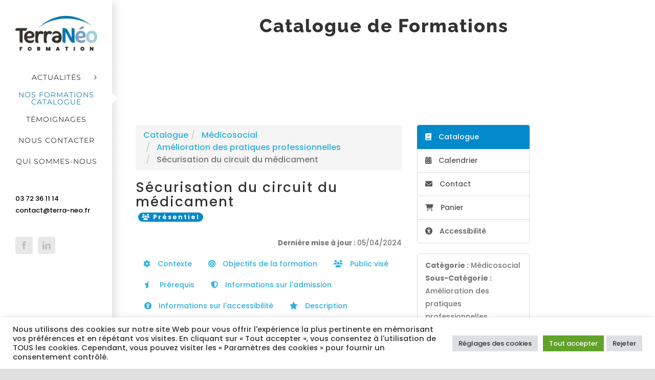

--- FILE ---
content_type: text/html; charset=UTF-8
request_url: https://www.terra-neo.fr/catalogue-formations/formation/428/securisation-du-circuit-du-medicament
body_size: 27010
content:
<!DOCTYPE html><html class="avada-html-layout-wide avada-html-header-position-left" lang="fr-FR" prefix="og: http://ogp.me/ns# fb: http://ogp.me/ns/fb#"><head><meta http-equiv="X-UA-Compatible" content="IE=edge" /><meta http-equiv="Content-Type" content="text/html; charset=utf-8"/><meta name="viewport" content="width=device-width, initial-scale=1" /><meta name='robots' content='index, follow, max-image-preview:large, max-snippet:-1, max-video-preview:-1' /><title>TerraNéo Formation - Sécurisation du circuit du médicament</title><link rel="canonical" href="https://www.terra-neo.fr/catalogue-formations/formation/428/securisation-du-circuit-du-medicament" /><meta property="og:locale" content="fr_FR" /><meta property="og:type" content="article" /><meta property="og:site_name" content="TerraNéo Formation | Moselle, Grand-Est" /><meta property="article:publisher" content="https://www.facebook.com/DiapasonFormation" /><meta property="article:modified_time" content="2023-03-27T08:51:23+00:00" /><meta name="twitter:card" content="summary_large_image" /><meta name="twitter:label1" content="Durée de lecture estimée" /><meta name="twitter:data1" content="2 minutes" /> <script type="application/ld+json" class="yoast-schema-graph">{"@context":"https://schema.org","@graph":[{"@type":"WebPage","@id":"https://www.terra-neo.fr/catalogue-formations","url":"https://www.terra-neo.fr/catalogue-formations","name":"Catalogue de Formations - TerraNéo Formation | Moselle, Grand-Est","isPartOf":{"@id":"https://www.terra-neo.fr/#website"},"datePublished":"2023-03-27T08:09:24+00:00","dateModified":"2023-03-27T08:51:23+00:00","breadcrumb":{"@id":"https://www.terra-neo.fr/catalogue-formations#breadcrumb"},"inLanguage":"fr-FR","potentialAction":[{"@type":"ReadAction","target":["https://www.terra-neo.fr/catalogue-formations"]}]},{"@type":"BreadcrumbList","@id":"https://www.terra-neo.fr/catalogue-formations#breadcrumb","itemListElement":[{"@type":"ListItem","position":1,"name":"Accueil","item":"https://www.terra-neo.fr/"},{"@type":"ListItem","position":2,"name":"Catalogue de Formations"}]},{"@type":"WebSite","@id":"https://www.terra-neo.fr/#website","url":"https://www.terra-neo.fr/","name":"TerraNéo Formation | Moselle, Grand-Est","description":"Centre de formation | Grand Est","publisher":{"@id":"https://www.terra-neo.fr/#organization"},"potentialAction":[{"@type":"SearchAction","target":{"@type":"EntryPoint","urlTemplate":"https://www.terra-neo.fr/?s={search_term_string}"},"query-input":{"@type":"PropertyValueSpecification","valueRequired":true,"valueName":"search_term_string"}}],"inLanguage":"fr-FR"},{"@type":"Organization","@id":"https://www.terra-neo.fr/#organization","name":"Terra Néo","url":"https://www.terra-neo.fr/","logo":{"@type":"ImageObject","inLanguage":"fr-FR","@id":"https://www.terra-neo.fr/#/schema/logo/image/","url":"https://www.terra-neo.fr/wp-content/uploads/2022/09/formation-grand-est.png","contentUrl":"https://www.terra-neo.fr/wp-content/uploads/2022/09/formation-grand-est.png","width":784,"height":334,"caption":"Terra Néo"},"image":{"@id":"https://www.terra-neo.fr/#/schema/logo/image/"},"sameAs":["https://www.facebook.com/DiapasonFormation","https://www.linkedin.com/company/diapason-formation"]}]}</script> <link rel='dns-prefetch' href='//catalogue-terra-neo-formation.dendreo.com' /><link rel='dns-prefetch' href='//www.googletagmanager.com' /><link rel='dns-prefetch' href='//cdnjs.cloudflare.com' /><link rel="alternate" type="application/rss+xml" title="TerraNéo Formation | Moselle, Grand-Est &raquo; Flux" href="https://www.terra-neo.fr/feed" /><link rel="alternate" type="application/rss+xml" title="TerraNéo Formation | Moselle, Grand-Est &raquo; Flux des commentaires" href="https://www.terra-neo.fr/comments/feed" /><link rel="shortcut icon" href="https://www.terra-neo.fr/wp-content/uploads/2022/09/formation-grand-est-150x150.png" type="image/x-icon" /><link rel="alternate" title="oEmbed (JSON)" type="application/json+oembed" href="https://www.terra-neo.fr/wp-json/oembed/1.0/embed?url=https%3A%2F%2Fwww.terra-neo.fr%2Fcatalogue-formations" /><link rel="alternate" title="oEmbed (XML)" type="text/xml+oembed" href="https://www.terra-neo.fr/wp-json/oembed/1.0/embed?url=https%3A%2F%2Fwww.terra-neo.fr%2Fcatalogue-formations&#038;format=xml" /><meta property="og:locale" content="fr_FR"/><meta property="og:type" content="article"/><meta property="og:site_name" content="TerraNéo Formation | Moselle, Grand-Est"/><meta property="og:title" content="TerraNéo Formation - Sécurisation du circuit du médicament"/><meta property="og:url" content="https://www.terra-neo.fr/catalogue-formations"/><meta property="article:modified_time" content="2023-03-27T08:51:23+01:00"/><meta property="og:image" content="https://www.terra-neo.fr/wp-content/uploads/2023/09/TerraNeo-Formation.jpg"/><meta property="og:image:width" content="367"/><meta property="og:image:height" content="156"/><meta property="og:image:type" content="image/jpeg"/><style id='wp-img-auto-sizes-contain-inline-css' type='text/css'>img:is([sizes=auto i],[sizes^="auto," i]){contain-intrinsic-size:3000px 1500px}
/*# sourceURL=wp-img-auto-sizes-contain-inline-css */</style><link rel='stylesheet' id='dendreo_css_1-css' href='//cdnjs.cloudflare.com/ajax/libs/font-awesome/6.2.1/css/all.min.css?ver=30e4b4963180c105888c13ba8f0624a6' type='text/css' media='all' /><link rel='stylesheet' id='dendreo_css_2-css' href='//catalogue-terra-neo-formation.dendreo.com/css/build/reset_catalogue.min.css?v=b2b156555234a39f4305a963f6564483&#038;ver=6.9' type='text/css' media='all' /><link rel='stylesheet' id='dendreo_css_3-css' href='//catalogue-terra-neo-formation.dendreo.com/css/bootstrap3-with-datepicker3.min.css?v=b2b156555234a39f4305a963f6564483&#038;ver=6.9' type='text/css' media='all' /><link rel='stylesheet' id='dendreo_css_4-css' href='//catalogue-terra-neo-formation.dendreo.com/css/build/catalogue_public.min.css?v=b2b156555234a39f4305a963f6564483&#038;ver=6.9' type='text/css' media='all' /><link rel='stylesheet' id='dendreo_css_5-css' href='//catalogue-terra-neo-formation.dendreo.com/css/select2_4_0_13.min.css?v=b2b156555234a39f4305a963f6564483&#038;ver=6.9' type='text/css' media='all' /><link rel='stylesheet' id='cookie-law-info-css' href='https://www.terra-neo.fr/wp-content/cache/autoptimize/css/autoptimize_single_20e8490fab0dcf7557a5c8b54494db6f.css?ver=3.3.1' type='text/css' media='all' /><link rel='stylesheet' id='cookie-law-info-gdpr-css' href='https://www.terra-neo.fr/wp-content/cache/autoptimize/css/autoptimize_single_359aca8a88b2331aa34ac505acad9911.css?ver=3.3.1' type='text/css' media='all' /><link rel='stylesheet' id='fusion-dynamic-css-css' href='https://www.terra-neo.fr/wp-content/uploads/fusion-styles/02a2913c12fa43df8e93af23fb687168.min.css?ver=3.11.10' type='text/css' media='all' /> <script defer type="text/javascript" src="//catalogue-terra-neo-formation.dendreo.com/js/jquery/jquery-3.6.0.min.js?v=b2b156555234a39f4305a963f6564483&amp;ver=6.9" id="dendreo_css_1-js"></script> <script defer type="text/javascript" src="//catalogue-terra-neo-formation.dendreo.com/js/select2_4_0_13.min.js?v=b2b156555234a39f4305a963f6564483&amp;ver=6.9" id="dendreo_css_2-js"></script> <script defer type="text/javascript" src="//catalogue-terra-neo-formation.dendreo.com/js/catalogue/translations_fr.js?v=b2b156555234a39f4305a963f6564483&amp;ver=6.9" id="dendreo_css_3-js"></script> <script defer type="text/javascript" src="//catalogue-terra-neo-formation.dendreo.com/js/translations.js?v=b2b156555234a39f4305a963f6564483&amp;ver=6.9" id="dendreo_css_4-js"></script> <script defer type="text/javascript" src="//catalogue-terra-neo-formation.dendreo.com/dist/js/catalogue_public.min.js?v=b2b156555234a39f4305a963f6564483&amp;ver=6.9" id="dendreo_css_5-js"></script> <script defer type="text/javascript" src="//catalogue-terra-neo-formation.dendreo.com/js/helpers_common.js?v=b2b156555234a39f4305a963f6564483&amp;ver=6.9" id="dendreo_css_6-js"></script> <script defer type="text/javascript" src="https://www.terra-neo.fr/wp-includes/js/jquery/jquery.min.js?ver=3.7.1" id="jquery-core-js"></script> <script defer type="text/javascript" src="https://www.terra-neo.fr/wp-includes/js/jquery/jquery-migrate.min.js?ver=3.4.1" id="jquery-migrate-js"></script> <script defer id="cookie-law-info-js-extra" src="[data-uri]"></script> <script defer type="text/javascript" src="https://www.terra-neo.fr/wp-content/cache/autoptimize/js/autoptimize_single_c5592a6fda4d0b779f56db2d5ddac010.js?ver=3.3.1" id="cookie-law-info-js"></script>    <script defer type="text/javascript" src="https://www.googletagmanager.com/gtag/js?id=GT-TBNR7CX" id="google_gtagjs-js"></script> <script defer id="google_gtagjs-js-after" src="[data-uri]"></script> <link rel="https://api.w.org/" href="https://www.terra-neo.fr/wp-json/" /><link rel="alternate" title="JSON" type="application/json" href="https://www.terra-neo.fr/wp-json/wp/v2/pages/2202" /><link rel="EditURI" type="application/rsd+xml" title="RSD" href="https://www.terra-neo.fr/xmlrpc.php?rsd" /><meta name="generator" content="Site Kit by Google 1.157.0" /><script defer src="[data-uri]"></script> <noscript> <img height="1" width="1" style="display:none" src="https://www.facebook.com/tr?id=2518896131603164&ev=PageView&noscript=1" /> </noscript><style type="text/css" id="css-fb-visibility">@media screen and (max-width: 640px){.fusion-no-small-visibility{display:none !important;}body .sm-text-align-center{text-align:center !important;}body .sm-text-align-left{text-align:left !important;}body .sm-text-align-right{text-align:right !important;}body .sm-flex-align-center{justify-content:center !important;}body .sm-flex-align-flex-start{justify-content:flex-start !important;}body .sm-flex-align-flex-end{justify-content:flex-end !important;}body .sm-mx-auto{margin-left:auto !important;margin-right:auto !important;}body .sm-ml-auto{margin-left:auto !important;}body .sm-mr-auto{margin-right:auto !important;}body .fusion-absolute-position-small{position:absolute;top:auto;width:100%;}.awb-sticky.awb-sticky-small{ position: sticky; top: var(--awb-sticky-offset,0); }}@media screen and (min-width: 641px) and (max-width: 1024px){.fusion-no-medium-visibility{display:none !important;}body .md-text-align-center{text-align:center !important;}body .md-text-align-left{text-align:left !important;}body .md-text-align-right{text-align:right !important;}body .md-flex-align-center{justify-content:center !important;}body .md-flex-align-flex-start{justify-content:flex-start !important;}body .md-flex-align-flex-end{justify-content:flex-end !important;}body .md-mx-auto{margin-left:auto !important;margin-right:auto !important;}body .md-ml-auto{margin-left:auto !important;}body .md-mr-auto{margin-right:auto !important;}body .fusion-absolute-position-medium{position:absolute;top:auto;width:100%;}.awb-sticky.awb-sticky-medium{ position: sticky; top: var(--awb-sticky-offset,0); }}@media screen and (min-width: 1025px){.fusion-no-large-visibility{display:none !important;}body .lg-text-align-center{text-align:center !important;}body .lg-text-align-left{text-align:left !important;}body .lg-text-align-right{text-align:right !important;}body .lg-flex-align-center{justify-content:center !important;}body .lg-flex-align-flex-start{justify-content:flex-start !important;}body .lg-flex-align-flex-end{justify-content:flex-end !important;}body .lg-mx-auto{margin-left:auto !important;margin-right:auto !important;}body .lg-ml-auto{margin-left:auto !important;}body .lg-mr-auto{margin-right:auto !important;}body .fusion-absolute-position-large{position:absolute;top:auto;width:100%;}.awb-sticky.awb-sticky-large{ position: sticky; top: var(--awb-sticky-offset,0); }}</style><meta name="google-site-verification" content="GXi2-Ir3aP4AkCUSZoYHJaEmZnnzwQ8Ndna9rpTvZ8Q"><meta name="generator" content="Powered by Slider Revolution 6.6.20 - responsive, Mobile-Friendly Slider Plugin for WordPress with comfortable drag and drop interface." /><meta name="description" content="Découvrez notre formation Sécurisation du circuit du médicament et inscrivez-vous en ligne ! Explorez aussi nos autres formations Amélioration des pratiques professionnelles"/><meta property="og:description" content="Découvrez notre formation Sécurisation du circuit du médicament et inscrivez-vous en ligne ! Explorez aussi nos autres formations Amélioration des pratiques professionnelles"/><meta name="twitter:description" content="Découvrez notre formation Sécurisation du circuit du médicament et inscrivez-vous en ligne ! Explorez aussi nos autres formations Amélioration des pratiques professionnelles"/><meta property="og:title" content="TerraNéo Formation - Sécurisation du circuit du médicament"/><meta name="twitter:title" content="TerraNéo Formation - Sécurisation du circuit du médicament"/><meta property="og:url" content="https://www.terra-neo.fr/catalogue-formations/formation/428/securisation-du-circuit-du-medicament"><meta property="og:image" content="https://s3.eu-west-3.amazonaws.com/media.dendreo.com/terra_neo_formation/media/2640/qs9ForglxA3Ivqo56FryO0BMMwxPqSUB1tCMC52s.jpg"><link rel="icon" href="https://www.terra-neo.fr/wp-content/uploads/2022/09/cropped-LOGO_TERRANEO_COULEUR_PETIT-e1662115913213-32x32.jpg" sizes="32x32" /><link rel="icon" href="https://www.terra-neo.fr/wp-content/uploads/2022/09/cropped-LOGO_TERRANEO_COULEUR_PETIT-e1662115913213-192x192.jpg" sizes="192x192" /><link rel="apple-touch-icon" href="https://www.terra-neo.fr/wp-content/uploads/2022/09/cropped-LOGO_TERRANEO_COULEUR_PETIT-e1662115913213-180x180.jpg" /><meta name="msapplication-TileImage" content="https://www.terra-neo.fr/wp-content/uploads/2022/09/cropped-LOGO_TERRANEO_COULEUR_PETIT-e1662115913213-270x270.jpg" /><style></style><style type="text/css" id="wp-custom-css">h2.flip-box-heading {
	font-size: 5px;
}
h2.fusion-responsive-typography-calculated H2 {
	font-size: 5px;
}
.myButton {
	background-color:#44c767;
	-webkit-border-radius:28px;
	-moz-border-radius:28px;
	border-radius:28px;
	border:1px solid #18ab29;
	display:inline-block;
	cursor:pointer;
	color:#ffffff;
	font-family:Arial;
	font-size:17px;
	padding:16px 31px;
	text-decoration:none;
	text-shadow:0px 1px 0px #2f6627;
}
.myButton:hover {
	background-color:#5cbf2a;
}
.myButton:active {
	position:relative;
	top:1px;
}</style> <script defer src="[data-uri]"></script> <style id='global-styles-inline-css' type='text/css'>:root{--wp--preset--aspect-ratio--square: 1;--wp--preset--aspect-ratio--4-3: 4/3;--wp--preset--aspect-ratio--3-4: 3/4;--wp--preset--aspect-ratio--3-2: 3/2;--wp--preset--aspect-ratio--2-3: 2/3;--wp--preset--aspect-ratio--16-9: 16/9;--wp--preset--aspect-ratio--9-16: 9/16;--wp--preset--color--black: #000000;--wp--preset--color--cyan-bluish-gray: #abb8c3;--wp--preset--color--white: #ffffff;--wp--preset--color--pale-pink: #f78da7;--wp--preset--color--vivid-red: #cf2e2e;--wp--preset--color--luminous-vivid-orange: #ff6900;--wp--preset--color--luminous-vivid-amber: #fcb900;--wp--preset--color--light-green-cyan: #7bdcb5;--wp--preset--color--vivid-green-cyan: #00d084;--wp--preset--color--pale-cyan-blue: #8ed1fc;--wp--preset--color--vivid-cyan-blue: #0693e3;--wp--preset--color--vivid-purple: #9b51e0;--wp--preset--color--awb-color-1: #ffffff;--wp--preset--color--awb-color-2: #f6f6f6;--wp--preset--color--awb-color-3: #ebeaea;--wp--preset--color--awb-color-4: #747474;--wp--preset--color--awb-color-5: #1a80b6;--wp--preset--color--awb-color-6: #105378;--wp--preset--color--awb-color-7: #262d2d;--wp--preset--color--awb-color-8: #000000;--wp--preset--color--awb-color-custom-14: #bebdbd;--wp--preset--color--awb-color-custom-15: rgba(235,234,234,0.8);--wp--preset--color--awb-color-custom-16: #83c8ea;--wp--preset--color--awb-color-custom-17: #93d6e4;--wp--preset--gradient--vivid-cyan-blue-to-vivid-purple: linear-gradient(135deg,rgb(6,147,227) 0%,rgb(155,81,224) 100%);--wp--preset--gradient--light-green-cyan-to-vivid-green-cyan: linear-gradient(135deg,rgb(122,220,180) 0%,rgb(0,208,130) 100%);--wp--preset--gradient--luminous-vivid-amber-to-luminous-vivid-orange: linear-gradient(135deg,rgb(252,185,0) 0%,rgb(255,105,0) 100%);--wp--preset--gradient--luminous-vivid-orange-to-vivid-red: linear-gradient(135deg,rgb(255,105,0) 0%,rgb(207,46,46) 100%);--wp--preset--gradient--very-light-gray-to-cyan-bluish-gray: linear-gradient(135deg,rgb(238,238,238) 0%,rgb(169,184,195) 100%);--wp--preset--gradient--cool-to-warm-spectrum: linear-gradient(135deg,rgb(74,234,220) 0%,rgb(151,120,209) 20%,rgb(207,42,186) 40%,rgb(238,44,130) 60%,rgb(251,105,98) 80%,rgb(254,248,76) 100%);--wp--preset--gradient--blush-light-purple: linear-gradient(135deg,rgb(255,206,236) 0%,rgb(152,150,240) 100%);--wp--preset--gradient--blush-bordeaux: linear-gradient(135deg,rgb(254,205,165) 0%,rgb(254,45,45) 50%,rgb(107,0,62) 100%);--wp--preset--gradient--luminous-dusk: linear-gradient(135deg,rgb(255,203,112) 0%,rgb(199,81,192) 50%,rgb(65,88,208) 100%);--wp--preset--gradient--pale-ocean: linear-gradient(135deg,rgb(255,245,203) 0%,rgb(182,227,212) 50%,rgb(51,167,181) 100%);--wp--preset--gradient--electric-grass: linear-gradient(135deg,rgb(202,248,128) 0%,rgb(113,206,126) 100%);--wp--preset--gradient--midnight: linear-gradient(135deg,rgb(2,3,129) 0%,rgb(40,116,252) 100%);--wp--preset--font-size--small: 11.25px;--wp--preset--font-size--medium: 20px;--wp--preset--font-size--large: 22.5px;--wp--preset--font-size--x-large: 42px;--wp--preset--font-size--normal: 15px;--wp--preset--font-size--xlarge: 30px;--wp--preset--font-size--huge: 45px;--wp--preset--spacing--20: 0.44rem;--wp--preset--spacing--30: 0.67rem;--wp--preset--spacing--40: 1rem;--wp--preset--spacing--50: 1.5rem;--wp--preset--spacing--60: 2.25rem;--wp--preset--spacing--70: 3.38rem;--wp--preset--spacing--80: 5.06rem;--wp--preset--shadow--natural: 6px 6px 9px rgba(0, 0, 0, 0.2);--wp--preset--shadow--deep: 12px 12px 50px rgba(0, 0, 0, 0.4);--wp--preset--shadow--sharp: 6px 6px 0px rgba(0, 0, 0, 0.2);--wp--preset--shadow--outlined: 6px 6px 0px -3px rgb(255, 255, 255), 6px 6px rgb(0, 0, 0);--wp--preset--shadow--crisp: 6px 6px 0px rgb(0, 0, 0);}:where(.is-layout-flex){gap: 0.5em;}:where(.is-layout-grid){gap: 0.5em;}body .is-layout-flex{display: flex;}.is-layout-flex{flex-wrap: wrap;align-items: center;}.is-layout-flex > :is(*, div){margin: 0;}body .is-layout-grid{display: grid;}.is-layout-grid > :is(*, div){margin: 0;}:where(.wp-block-columns.is-layout-flex){gap: 2em;}:where(.wp-block-columns.is-layout-grid){gap: 2em;}:where(.wp-block-post-template.is-layout-flex){gap: 1.25em;}:where(.wp-block-post-template.is-layout-grid){gap: 1.25em;}.has-black-color{color: var(--wp--preset--color--black) !important;}.has-cyan-bluish-gray-color{color: var(--wp--preset--color--cyan-bluish-gray) !important;}.has-white-color{color: var(--wp--preset--color--white) !important;}.has-pale-pink-color{color: var(--wp--preset--color--pale-pink) !important;}.has-vivid-red-color{color: var(--wp--preset--color--vivid-red) !important;}.has-luminous-vivid-orange-color{color: var(--wp--preset--color--luminous-vivid-orange) !important;}.has-luminous-vivid-amber-color{color: var(--wp--preset--color--luminous-vivid-amber) !important;}.has-light-green-cyan-color{color: var(--wp--preset--color--light-green-cyan) !important;}.has-vivid-green-cyan-color{color: var(--wp--preset--color--vivid-green-cyan) !important;}.has-pale-cyan-blue-color{color: var(--wp--preset--color--pale-cyan-blue) !important;}.has-vivid-cyan-blue-color{color: var(--wp--preset--color--vivid-cyan-blue) !important;}.has-vivid-purple-color{color: var(--wp--preset--color--vivid-purple) !important;}.has-black-background-color{background-color: var(--wp--preset--color--black) !important;}.has-cyan-bluish-gray-background-color{background-color: var(--wp--preset--color--cyan-bluish-gray) !important;}.has-white-background-color{background-color: var(--wp--preset--color--white) !important;}.has-pale-pink-background-color{background-color: var(--wp--preset--color--pale-pink) !important;}.has-vivid-red-background-color{background-color: var(--wp--preset--color--vivid-red) !important;}.has-luminous-vivid-orange-background-color{background-color: var(--wp--preset--color--luminous-vivid-orange) !important;}.has-luminous-vivid-amber-background-color{background-color: var(--wp--preset--color--luminous-vivid-amber) !important;}.has-light-green-cyan-background-color{background-color: var(--wp--preset--color--light-green-cyan) !important;}.has-vivid-green-cyan-background-color{background-color: var(--wp--preset--color--vivid-green-cyan) !important;}.has-pale-cyan-blue-background-color{background-color: var(--wp--preset--color--pale-cyan-blue) !important;}.has-vivid-cyan-blue-background-color{background-color: var(--wp--preset--color--vivid-cyan-blue) !important;}.has-vivid-purple-background-color{background-color: var(--wp--preset--color--vivid-purple) !important;}.has-black-border-color{border-color: var(--wp--preset--color--black) !important;}.has-cyan-bluish-gray-border-color{border-color: var(--wp--preset--color--cyan-bluish-gray) !important;}.has-white-border-color{border-color: var(--wp--preset--color--white) !important;}.has-pale-pink-border-color{border-color: var(--wp--preset--color--pale-pink) !important;}.has-vivid-red-border-color{border-color: var(--wp--preset--color--vivid-red) !important;}.has-luminous-vivid-orange-border-color{border-color: var(--wp--preset--color--luminous-vivid-orange) !important;}.has-luminous-vivid-amber-border-color{border-color: var(--wp--preset--color--luminous-vivid-amber) !important;}.has-light-green-cyan-border-color{border-color: var(--wp--preset--color--light-green-cyan) !important;}.has-vivid-green-cyan-border-color{border-color: var(--wp--preset--color--vivid-green-cyan) !important;}.has-pale-cyan-blue-border-color{border-color: var(--wp--preset--color--pale-cyan-blue) !important;}.has-vivid-cyan-blue-border-color{border-color: var(--wp--preset--color--vivid-cyan-blue) !important;}.has-vivid-purple-border-color{border-color: var(--wp--preset--color--vivid-purple) !important;}.has-vivid-cyan-blue-to-vivid-purple-gradient-background{background: var(--wp--preset--gradient--vivid-cyan-blue-to-vivid-purple) !important;}.has-light-green-cyan-to-vivid-green-cyan-gradient-background{background: var(--wp--preset--gradient--light-green-cyan-to-vivid-green-cyan) !important;}.has-luminous-vivid-amber-to-luminous-vivid-orange-gradient-background{background: var(--wp--preset--gradient--luminous-vivid-amber-to-luminous-vivid-orange) !important;}.has-luminous-vivid-orange-to-vivid-red-gradient-background{background: var(--wp--preset--gradient--luminous-vivid-orange-to-vivid-red) !important;}.has-very-light-gray-to-cyan-bluish-gray-gradient-background{background: var(--wp--preset--gradient--very-light-gray-to-cyan-bluish-gray) !important;}.has-cool-to-warm-spectrum-gradient-background{background: var(--wp--preset--gradient--cool-to-warm-spectrum) !important;}.has-blush-light-purple-gradient-background{background: var(--wp--preset--gradient--blush-light-purple) !important;}.has-blush-bordeaux-gradient-background{background: var(--wp--preset--gradient--blush-bordeaux) !important;}.has-luminous-dusk-gradient-background{background: var(--wp--preset--gradient--luminous-dusk) !important;}.has-pale-ocean-gradient-background{background: var(--wp--preset--gradient--pale-ocean) !important;}.has-electric-grass-gradient-background{background: var(--wp--preset--gradient--electric-grass) !important;}.has-midnight-gradient-background{background: var(--wp--preset--gradient--midnight) !important;}.has-small-font-size{font-size: var(--wp--preset--font-size--small) !important;}.has-medium-font-size{font-size: var(--wp--preset--font-size--medium) !important;}.has-large-font-size{font-size: var(--wp--preset--font-size--large) !important;}.has-x-large-font-size{font-size: var(--wp--preset--font-size--x-large) !important;}
/*# sourceURL=global-styles-inline-css */</style><link rel='stylesheet' id='rs-plugin-settings-css' href='https://www.terra-neo.fr/wp-content/cache/autoptimize/css/autoptimize_single_08f3fa5cd7040c88c7ddf43deadde2a9.css?ver=6.6.20' type='text/css' media='all' /><style id='rs-plugin-settings-inline-css' type='text/css'>#rs-demo-id {}
/*# sourceURL=rs-plugin-settings-inline-css */</style></head><body data-rsssl=1 class="wp-singular page-template-default page page-id-2202 wp-theme-Avada fusion-image-hovers fusion-pagination-sizing fusion-button_type-flat fusion-button_span-no fusion-button_gradient-linear avada-image-rollover-circle-yes avada-image-rollover-yes avada-image-rollover-direction-center_vertical fusion-has-button-gradient fusion-body ltr fusion-sticky-header no-mobile-sticky-header fusion-disable-outline fusion-sub-menu-slide mobile-logo-pos-left layout-wide-mode avada-has-boxed-modal-shadow-none layout-scroll-offset-full avada-has-zero-margin-offset-top side-header side-header-left menu-text-align-center mobile-menu-design-modern fusion-show-pagination-text fusion-header-layout-v2 avada-responsive avada-footer-fx-none avada-menu-highlight-style-arrow fusion-search-form-classic fusion-main-menu-search-dropdown fusion-avatar-square avada-dropdown-styles avada-blog-layout-medium avada-blog-archive-layout-medium avada-header-shadow-yes avada-menu-icon-position-left avada-has-megamenu-shadow avada-has-mainmenu-dropdown-divider fusion-has-main-nav-icon-circle avada-has-header-100-width avada-has-pagetitle-bg-full avada-has-breadcrumb-mobile-hidden avada-has-titlebar-content_only avada-has-pagination-padding avada-flyout-menu-direction-fade avada-ec-views-v1" data-awb-post-id="2202"> <a class="skip-link screen-reader-text" href="#content">Passer au contenu</a><div id="boxed-wrapper"><div id="wrapper" class="fusion-wrapper"><div id="home" style="position:relative;top:-1px;"></div><div id="side-header-sticky"></div><div id="side-header" class="clearfix fusion-mobile-menu-design-modern fusion-sticky-logo-1 fusion-mobile-logo-1 fusion-sticky-menu- header-shadow"><div class="side-header-wrapper"><div class="side-header-content fusion-logo-left fusion-mobile-logo-1"><div class="fusion-logo" data-margin-top="31px" data-margin-bottom="31px" data-margin-left="0px" data-margin-right="0px"> <a class="fusion-logo-link"  href="https://www.terra-neo.fr/" > <img src="https://www.terra-neo.fr/wp-content/uploads/2023/09/TerraNeo-Formation.jpg" srcset="https://www.terra-neo.fr/wp-content/uploads/2023/09/TerraNeo-Formation.jpg 1x" width="367" height="156" alt="TerraNéo Formation | Moselle, Grand-Est Logo" data-retina_logo_url="" class="fusion-standard-logo" /> </a></div></div><div class="fusion-main-menu-container fusion-logo-menu-left"><nav class="fusion-main-menu" aria-label="Menu principal"><ul id="menu-construction-main-menu" class="fusion-menu"><li  id="menu-item-1292"  class="menu-item menu-item-type-custom menu-item-object-custom menu-item-has-children menu-item-1292 fusion-dropdown-menu"  data-item-id="1292"><a  href="/actualites" class="fusion-arrow-highlight"><span class="menu-text">ACTUALITÉS<span class="fusion-arrow-svg"><svg height="23px" width="12px"> <path d="M0 0 L12 11.5 L0 23 Z" fill="var(--awb-color1)" class="header_border_color_stroke" stroke-width="1"/> </svg></span><span class="fusion-dropdown-svg"><svg height="23px" width="12px"> <path d="M12 0 L0 11.5 L12 23 Z" fill="#f2efef"/> </svg></span></span> <span class="fusion-caret"><i class="fusion-dropdown-indicator" aria-hidden="true"></i></span></a><ul class="sub-menu"><li  id="menu-item-3120"  class="menu-item menu-item-type-post_type menu-item-object-post menu-item-3120 fusion-dropdown-submenu" ><a  href="https://www.terra-neo.fr/reinsertion-professionnelle" class="fusion-arrow-highlight"><span>Réinsertion professionnelle</span></a></li><li  id="menu-item-3114"  class="menu-item menu-item-type-post_type menu-item-object-post menu-item-3114 fusion-dropdown-submenu" ><a  href="https://www.terra-neo.fr/formation-professionnelle-en-detention" class="fusion-arrow-highlight"><span>Formation professionnelle en détention</span></a></li><li  id="menu-item-3044"  class="menu-item menu-item-type-post_type menu-item-object-post menu-item-3044 fusion-dropdown-submenu" ><a  href="https://www.terra-neo.fr/missions-et-role-des-ash" class="fusion-arrow-highlight"><span>Missions et rôle des ASH : un métier avec de nombreuses opportunités</span></a></li><li  id="menu-item-3045"  class="menu-item menu-item-type-post_type menu-item-object-post menu-item-3045 fusion-dropdown-submenu" ><a  href="https://www.terra-neo.fr/la-qualite-de-vie-au-travail" class="fusion-arrow-highlight"><span>Formation continue : clé d’une meilleure qualité de vie au travail</span></a></li><li  id="menu-item-3046"  class="menu-item menu-item-type-post_type menu-item-object-post menu-item-3046 fusion-dropdown-submenu" ><a  href="https://www.terra-neo.fr/la-gestion-des-clients-difficiles" class="fusion-arrow-highlight"><span>Comment gérer des clients difficiles ? Formez-vous efficacement</span></a></li></ul></li><li  id="menu-item-2206"  class="menu-item menu-item-type-post_type menu-item-object-page current-menu-item page_item page-item-2202 current_page_item menu-item-2206"  data-item-id="2206"><a  href="https://www.terra-neo.fr/catalogue-formations" class="fusion-arrow-highlight"><span class="menu-text">NOS FORMATIONS CATALOGUE<span class="fusion-arrow-svg"><svg height="23px" width="12px"> <path d="M0 0 L12 11.5 L0 23 Z" fill="var(--awb-color1)" class="header_border_color_stroke" stroke-width="1"/> </svg></span></span></a></li><li  id="menu-item-1289"  class="menu-item menu-item-type-custom menu-item-object-custom menu-item-1289"  data-item-id="1289"><a  href="/temoignages" class="fusion-arrow-highlight"><span class="menu-text">TÉMOIGNAGES<span class="fusion-arrow-svg"><svg height="23px" width="12px"> <path d="M0 0 L12 11.5 L0 23 Z" fill="var(--awb-color1)" class="header_border_color_stroke" stroke-width="1"/> </svg></span></span></a></li><li  id="menu-item-1291"  class="menu-item menu-item-type-custom menu-item-object-custom menu-item-1291"  data-item-id="1291"><a  href="/nous-contacter" class="fusion-arrow-highlight"><span class="menu-text">NOUS CONTACTER<span class="fusion-arrow-svg"><svg height="23px" width="12px"> <path d="M0 0 L12 11.5 L0 23 Z" fill="var(--awb-color1)" class="header_border_color_stroke" stroke-width="1"/> </svg></span></span></a></li><li  id="menu-item-1288"  class="menu-item menu-item-type-custom menu-item-object-custom menu-item-1288"  data-item-id="1288"><a  href="/qui-sommes-nous" class="fusion-arrow-highlight"><span class="menu-text">QUI SOMMES-NOUS<span class="fusion-arrow-svg"><svg height="23px" width="12px"> <path d="M0 0 L12 11.5 L0 23 Z" fill="var(--awb-color1)" class="header_border_color_stroke" stroke-width="1"/> </svg></span></span></a></li></ul></nav><div class="fusion-mobile-menu-icons"> <a href="#" class="fusion-icon awb-icon-bars" aria-label="Afficher/masquer le menu mobile" aria-expanded="false"></a></div><nav class="fusion-mobile-nav-holder fusion-mobile-menu-text-align-left" aria-label="Menu principal mobile"></nav></div><div class="side-header-content side-header-content-1-2"><div class="side-header-content-1 fusion-clearfix"><div class="fusion-contact-info"><span class="fusion-contact-info-phone-number">03 72 36 11 14</span><br /><span class="fusion-contact-info-email-address"><a href="mailto:con&#116;a&#99;&#116;&#64;&#116;&#101;&#114;r&#97;&#45;n&#101;o.fr">con&#116;a&#99;&#116;&#64;&#116;&#101;&#114;r&#97;&#45;n&#101;o.fr</a></span></div></div><div class="side-header-content-2 fusion-clearfix"><div class="fusion-social-links-header"><div class="fusion-social-networks boxed-icons"><div class="fusion-social-networks-wrapper"><a  class="fusion-social-network-icon fusion-tooltip fusion-facebook awb-icon-facebook" style data-placement="bottom" data-title="Facebook" data-toggle="tooltip" title="Facebook" href="https://www.facebook.com/TerraNeoFormation" target="_blank" rel="noreferrer"><span class="screen-reader-text">Facebook</span></a><a  class="fusion-social-network-icon fusion-tooltip fusion-linkedin awb-icon-linkedin" style data-placement="bottom" data-title="LinkedIn" data-toggle="tooltip" title="LinkedIn" href="https://www.linkedin.com/company/terraneo-formation" target="_blank" rel="noopener noreferrer"><span class="screen-reader-text">LinkedIn</span></a></div></div></div></div></div></div><style>.side-header-styling-wrapper > div {
		display: none !important;
	}

	.side-header-styling-wrapper .side-header-background-image,
	.side-header-styling-wrapper .side-header-background-color,
	.side-header-styling-wrapper .side-header-border {
		display: block !important;
	}</style><div class="side-header-styling-wrapper" style="overflow:hidden;"><div class="side-header-background-image"></div><div class="side-header-background-color"></div><div class="side-header-border"></div></div></div><div id="sliders-container" class="fusion-slider-visibility"></div><section class="avada-page-titlebar-wrapper" aria-label="Barre de Titre de la page"><div class="fusion-page-title-bar fusion-page-title-bar-breadcrumbs fusion-page-title-bar-center"><div class="fusion-page-title-row"><div class="fusion-page-title-wrapper"><div class="fusion-page-title-captions"><h1 class="entry-title">Catalogue de Formations</h1></div></div></div></div></section><main id="main" class="clearfix "><div class="fusion-row" style=""><section id="content" style="width: 100%;"><div id="post-2202" class="post-2202 page type-page status-publish hentry"> <span class="entry-title rich-snippet-hidden">Catalogue de Formations</span><span class="vcard rich-snippet-hidden"><span class="fn"><a href="https://www.terra-neo.fr/author/dendreo" title="Articles par Support DENDREO" rel="author">Support DENDREO</a></span></span><span class="updated rich-snippet-hidden">2023-03-27T10:51:23+02:00</span><div class="post-content"><div class="fusion-fullwidth fullwidth-box fusion-builder-row-1 fusion-flex-container has-pattern-background has-mask-background nonhundred-percent-fullwidth non-hundred-percent-height-scrolling" style="--awb-border-radius-top-left:0px;--awb-border-radius-top-right:0px;--awb-border-radius-bottom-right:0px;--awb-border-radius-bottom-left:0px;--awb-flex-wrap:wrap;" ><div class="fusion-builder-row fusion-row fusion-flex-align-items-flex-start fusion-flex-content-wrap" style="max-width:1216.8px;margin-left: calc(-4% / 2 );margin-right: calc(-4% / 2 );"><div class="fusion-layout-column fusion_builder_column fusion-builder-column-0 fusion_builder_column_1_1 1_1 fusion-flex-column" style="--awb-bg-size:cover;--awb-width-large:100%;--awb-margin-top-large:0px;--awb-spacing-right-large:1.92%;--awb-margin-bottom-large:0px;--awb-spacing-left-large:1.92%;--awb-width-medium:100%;--awb-order-medium:0;--awb-spacing-right-medium:1.92%;--awb-spacing-left-medium:1.92%;--awb-width-small:100%;--awb-order-small:0;--awb-spacing-right-small:1.92%;--awb-spacing-left-small:1.92%;"><div class="fusion-column-wrapper fusion-column-has-shadow fusion-flex-justify-content-flex-start fusion-content-layout-column"><div class="fusion-text fusion-text-1"><style>:root {
        --dendreo-primary: #1b6da0;
        --dendreo-primary-hover: #1b6da0e3;
    }</style><style id='catalogue_color_navbar' type='text/css'>#bootstrap3 .navbar {
            background-color: ;
            border-color: ;
            background-image: none;
        }

        #bootstrap3 .catalogue-gallery__img--none__bg {
            background-color: ;
            opacity: 0.08;
        }

        #bootstrap3 .catalogue-gallery__img--none__icon {
            color: ;
            opacity: 0.3;
        }</style><style id='catalogue_color_fond' type='text/css'>body#bootstrap3 {
            background-color: ;
        }</style><style id='catalogue_color_link' type='text/css'>#bootstrap3 a {
            color: #2eafdd;
        }</style><style id='catalogue_color_link_hover' type='text/css'>#bootstrap3 a:hover {
            color: ;
        }</style><style id='catalogue_color_navbar_text' type='text/css'>#bootstrap3 .navbar-nav a,
        #bootstrap3 .navbar-nav button,
        #bootstrap3 .navbar-brand {
            color:              !important;
        }</style><style id='catalogue_color_navbar_text_hover' type='text/css'>#bootstrap3 .navbar-default .navbar-nav > li > a:hover,
        #bootstrap3 .navbar-default .navbar-nav > li > button:hover {
            background-color:              !important;
        }</style><style id='catalogue_color_highlight' type='text/css'>#bootstrap3 .nav-pills > li.active > a,
        #bootstrap3 .panel-primary > .panel-heading,
        #bootstrap3 .badge {
            background-color: #0089cb;
        }

        #bootstrap3 .panel-primary > .panel-heading {
            border-color: #0089cb;
        }</style><style id='custom_css'>#bootstrap3 .list-group-item.active, #bootstrap3 .list-group-item.active:focus, #bootstrap3 .list-group-item.active:hover {
    background-color:#0089cb;
    border-color:#0089cb;
}

#bootstrap3 #contact_form {
    background-color:#0089cb;
    border-color:#0089cb;
    height:100%;
}

#bootstrap3 .lieu_elearning {
    display: none;
}

#bootstrap3 .catalogue-prochaines-sessions .badge-elearning-sync, #bootstrap3 .prochaines_sessions .badge-elearning-sync{
    display: none;
}

@media only screen and (max-width: 768px) {
    #bootstrap3 .col-sm-12, #bootstrap3 .col-sm-2, #bootstrap3 .col-sm-3, #bootstrap3 .col-sm-4, #bootstrap3 .col-sm-6, #bootstrap3 .fusion-columns-5 .col-lg-2, #bootstrap3 .fusion-columns-5 .col-md-2, #bootstrap3 .fusion-columns-5 .col-sm-2 {
        width: 87%;
        float: left;
    }
}

@media (max-width: 768px) {
    #bootstrap3 .col-sm-9 {
        width: 87%;
    }
}

@media (min-width: 1100px) {
    #bootstrap3 .col-sm-9 {
        width: 55%;
    }
}

@media (min-width: 1430px) {
    #bootstrap3 .col-sm-9 {
        width: 75%;
    }
}

#bootstrap3 {
    display:flex;
    width:100%;
}</style> <script defer data-domain="dendreo-3138,all.dendreo.com"
            id="script-pl"
            data-api="https://catalogue-embed-terra-neo-formation.dendreo.com/plsbl/api/event"
            src="https://catalogue-embed-terra-neo-formation.dendreo.com/plsbl/js/script.js"></script> <script defer src="[data-uri]"></script> <div id="bootstrap3" data-cdf="0" data-compte="terra_neo_formation"
 data-compte="terra_neo_formation"
 data-home-url="https://www.terra-neo.fr/catalogue-formations/catalogue"
 data-domain="catalogue-embed-terra-neo-formation.dendreo.com" 
 > <input type="hidden" id="offsetHeader" style=""><div class="container catalogue-container"
 data-collapse-categories="true"
 data-categorie="23"
 data-categorie-parente="16"
 data-formation="428"
 > <button class="js-go-to-search btn btn-default btn-block hidden"> <i style="margin-right: .5rem" class="fa fa-search" aria-hidden="true"></i> Rechercher une formation </button><div class="row"><div class="col-sm-9 catalogue-main"><div class="catalogue-formation"><ol class="breadcrumb"><li><a href="https://www.terra-neo.fr/catalogue-formations/catalogue">Catalogue</a></li><li> <a href="https://www.terra-neo.fr/catalogue-formations/categorie/16/medicosocial" data-event="categorie-clicked"
 data-categorie-id="16"
 data-categorie-name="Médicosocial"
>Médicosocial</a></li><li> <a href="https://www.terra-neo.fr/catalogue-formations/categorie/23/amelioration-des-pratiques-professionnelles" data-event="categorie-clicked"
 data-categorie-id="23"
 data-categorie-name="Amélioration des pratiques professionnelles"
>Amélioration des pratiques professionnelles</a></li><li class="active"> Sécurisation du circuit du médicament</li></ol><h1 class="catalogue-formation-title clearfix"> <span class="pull-left">Sécurisation du circuit du médicament</span> <span class="badge badge-presentiel " > <i class="fa fa-sm fa-users mr-1"></i> Présentiel </span></h1><p class="text-muted text-right"> <small> <b>Dernière mise à jour : </b> 05/04/2024 </small></p><ul class="nav nav-pills formation-nav"><li > <a href="#c_contexte-anchor"> <i class="fa fa-cog" aria-hidden="true"></i> Contexte </a></li><li > <a href="#objectif-anchor"> <i class="fa fa-bullseye" aria-hidden="true"></i> Objectifs de la formation </a></li><li > <a href="#public_vise-anchor"> <i class="fa fa-users" aria-hidden="true"></i> Public visé </a></li><li > <a href="#pre_requis-anchor"> <i class="fa fa-star-half" aria-hidden="true"></i> Prérequis </a></li><li > <a href="#infos_admission-anchor"> <i class="fa fa-shield-alt" aria-hidden="true"></i> Informations sur l&#039;admission </a></li><li > <a href="#accessibilite-anchor"> <i class="fa fa-universal-access" aria-hidden="true"></i> Informations sur l&#039;accessibilité </a></li><li > <a href="#description-anchor"> <i class="fa fa-star" aria-hidden="true"></i> Description </a></li><li > <a href="#modalites_pedagogiques-anchor"> <i class="fa fa-graduation-cap" aria-hidden="true"></i> Modalités pédagogiques </a></li><li > <a href="#moyens_supports_pedagogiques-anchor"> <i class="fa fa-book" aria-hidden="true"></i> Moyens et supports pédagogiques </a></li><li > <a href="#modalites_devaluation-anchor"> <i class="fa fa-question-circle" aria-hidden="true"></i> Modalités d&#039;évaluation et de suivi </a></li><li > <a href="#profil_formateurs-anchor"> <i class="fa fa-user-circle" aria-hidden="true"></i> Profil du / des Formateur(s) </a></li><li  class="active" > <a href="#inscription-anchor"> <i class="fa fa-sign-in-alt" aria-hidden="true"></i> Inscription </a></li></ul><div class="panel panel-default" id="c_contexte-anchor" data-panel="c_contexte"><div class="panel-heading"><h2 class="panel-title"> <i class="fa fa-cog" aria-hidden="true"></i> Contexte</h2></div><div class="panel-body"> La prévention des erreurs liées aux médicaments est une priorité majeure de la HAS. Chaque établissement de santé doit garantir la sécurité du circuit du médicament, afin d'améliorer la prise en charge des patients et réduire les risques sanitaires. Les erreurs médicamenteuses, par définition, sont évitables car elles révèlent ce qui aurait dû être fait lors de la prise en charge thérapeutique médicamenteuse d'un patient.</div></div><div class="panel panel-default" id="objectif-anchor"><div class="panel-heading"><h2 class="panel-title"> <i class="fa fa-bullseye" aria-hidden="true"></i> Objectifs de la formation</h2></div><div class="panel-body"><p>Comprendre pourquoi il est important de sécuriser la prise en charge médicamenteuse</p><p>Rappeler les obligations règlementaires en lien avec chaque étape du circuit du médicament</p><p>Se familiariser avec les différentes étapes du circuit et comprendre les responsabilités des différents intervenants</p><p>Savoir effectuer une analyse des risques dans sa pratique</p><p>S'approprier les outils d'évaluation pour améliorer la sécurité du circuit du médicament et les intégrer à sa pratique professionnelle</p></div></div><div class="panel panel-default" id="public_vise-anchor"><div class="panel-heading"><h2 class="panel-title"> <i class="fa fa-users" aria-hidden="true"></i> Public visé</h2></div><div class="panel-body"> IDE, IDEC, cadre de santé, préparateurs en pharmacie, intervenant en EHPAD, Service de Soins de Suite et de Réadaptation, structure du handicap.</div></div><div class="panel panel-default" id="pre_requis-anchor"><div class="panel-heading"><h2 class="panel-title"> <i class="fa fa-star-half" aria-hidden="true"></i> Prérequis</h2></div><div class="panel-body"> Savoir communiquer en français (lu, écrit, parlé)</div></div><div class="panel panel-default" id="infos_admission-anchor"><div class="panel-heading"><h2 class="panel-title"> <i class="fa fa-shield-alt" aria-hidden="true"></i> Informations sur l&#039;admission</h2></div><div class="panel-body"> Admission sans disposition particulière</div></div><div class="panel panel-default" id="accessibilite-anchor"><div class="panel-heading"><h2 class="panel-title"> <i class="fa fa-universal-access" aria-hidden="true"></i> Informations sur l&#039;accessibilité</h2></div><div class="panel-body"> Veuillez nous contacter afin d'évaluer ensemble les conditions d'adaptation pour l'intégration de votre collaborateur(rice) en situation de handicap</div></div><div class="panel panel-default" id="description-anchor"><div class="panel-heading"><h2 class="panel-title"> <i class="fa fa-star" aria-hidden="true"></i> Description</h2></div><div class="panel-body"> <img decoding="async"
 class="lazyload visuel_description_inline"
 src="[data-uri]" data-orig-src="https://media.dendreo.com/terra_neo_formation/media/2640/convertions/qs9ForglxA3Ivqo56FryO0BMMwxPqSUB1tCMC52s-tiny_thumbnail.jpg"
 alt="visuel"
 /><p><strong>JOUR 1</strong></p><p><strong>Comprendre les enjeux de la démarche de sécurisation de la prise en charge médicamenteuse</strong></p><p>Rappeler la réglementation : rappel des impératifs liés à la sécurité et à la qualité des soins, ainsi qu'à la sécurisation du circuit du médicament</p><p>S'approprier les recommandations des bonnes pratiques sur le circuit du médicament</p><p>Connaitre les outils d'autoévaluation et de sécurisation</p><p> </p><p><strong>Connaître les différentes étapes du circuit clinique du médicament et les responsabilités des différents acteurs</strong></p><p>Appréhender les différentes étapes : qui ? quoi ? comment ?</p><p>Prendre conscience de la part de responsabilité attribuée à chaque intervenant dans le processus de prescription, de distribution et/ou d'assistance à la prise du médicament.</p><p>Prendre en compte la notion d'erreur médicamenteuses et les facteurs y contribuant</p><p> </p><p><strong>JOUR 2</strong></p><p><strong>Sensibiliser les acteurs à la sécurisation du circuit du médicament dans le cadre de la démarche de certification et d'évaluation externe</strong></p><p>S'approprier des outils d'évaluation pour sécuriser le circuit du médicament</p><p>Connaître les éléments de la gestion des risques</p><p> </p><p><strong>Mettre en place une démarche contribuant à l'amélioration de la qualité et la sécurité des soins</strong></p><p>Définir les situations à risques et s'approprier des outils de sécurisation du circuit du médicament</p><p>Connaitre la démarche de déclaration d'erreur</p><p>Mettre en place un CREX, une RMM</p><p>Analyse des pratiques au sein de l'établissement</p></div></div><div class="panel panel-default" id="modalites_pedagogiques-anchor"><div class="panel-heading"><h2 class="panel-title"> <i class="fa fa-graduation-cap" aria-hidden="true"></i> Modalités pédagogiques</h2></div><div class="panel-body"><p>Une pédagogie active sera mise en place tout au long de cette formation. Cette pédagogie favorisera la compréhension des exposés théoriques, l'échange de pratiques et de points de vue.</p><p> </p><p>Travaux en petits et grand groupes et temps d'échanges</p><p> </p><p>Analyse de situations vécues par les participants, réflexions individuelles et collectives et mutualisation de bonnes pratiques</p></div></div><div class="panel panel-default" id="moyens_supports_pedagogiques-anchor"><div class="panel-heading"><h2 class="panel-title"> <i class="fa fa-book" aria-hidden="true"></i> Moyens et supports pédagogiques</h2></div><div class="panel-body"> Salle de formation adaptée à la pédagogie pour adultes munie d'un vidéo projecteur et d'un tableau blanc</div></div><div class="panel panel-default" id="modalites_devaluation-anchor"><div class="panel-heading"><h2 class="panel-title"> <i class="fa fa-question-circle" aria-hidden="true"></i> Modalités d&#039;évaluation et de suivi</h2></div><div class="panel-body"> Evaluation formative au long cours de la formation par le biais de mise en situation, de cas pratiques</div></div><div class="panel panel-default" id="profil_formateurs-anchor"><div class="panel-heading"><h2 class="panel-title"> <i class="fa fa-user-circle" aria-hidden="true"></i> Profil du / des Formateur(s)</h2></div><div class="panel-body"> Formateur(rice) expert reconnu(e) dans le domaine, offrant un enseignement pratique et axé sur les cas concrets</div></div><div class="panel panel-primary well catalogue-formation-formulaire" id="inscription-anchor"><div class="panel-heading"><h2 class="panel-title"> <i class="fa fa-sign-in-alt" aria-hidden="true"></i> M&#039;inscrire à la formation</h2></div><div class="panel-body"><form action="" id="dendreo_ajax_form" method="post" accept-charset="utf-8" class="form-horizontal cart_page" autocomplete="on"><div class="js-alert-reserve-intra"></div> <input type="hidden" name="_token" value="JlcJLWsUeBfAsKXQsntnhEsjKZMGaSxY8myrqppv" autocomplete="off"><div id="validation" class="alert alert-danger" style='display:none;'><ul></ul></div> <input type="hidden" name="id_module" id="id_module" value="428"/> <input type="hidden" name="stripe_catalogue_public_payment_strategy_particulier" id="stripe_catalogue_public_payment_strategy" value="no"/> <input type="hidden" name="stripe_catalogue_public_payment_strategy_entreprise" id="stripe_catalogue_public_payment_strategy" value="no"/> <input type="hidden" id="active_form" value="salarie"><div class="row js-show-info hidden"><div class="col-xs-12"><ul class="list-group"><li class="list-group-item clearfix"> <strong>Votre situation :</strong><ul><li data-qualification-user-salarie class="hidden"> Je travaille pour une organisation et souhaite m&#039;inscrire personnellement</li><li data-qualification-user-particulier class="hidden"> Je suis un particulier et souhaite m&#039;inscrire personnellement</li><li data-qualification-user-contact class="hidden"> Je suis en charge de la formation dans mon organisation</li><li class="hidden"> <span data-qualification-user-salarie-salarie class="hidden"> Je suis salarié </span> <span data-qualification-user-salarie-non_salarie class="hidden"> Je suis travailleur non-salarié </span> <span data-qualification-user-salarie-benevole class="hidden"> Je suis bénévole </span> <span data-qualification-user-salarie-agent_public class="hidden"> Je suis agent public </span> <span data-qualification-user-salarie-hors_bpf class="hidden"> Autre </span></li><li class="hidden"> <span data-qualification-user-particulier-independant class="hidden"> Je suis travailleur non salarié : indépendant, profession libérale, auto-entrepreneur, ... </span> <span data-qualification-user-particulier-cpf_autonome class="hidden"> Je suis salarié (CPF autonome / silencieux) </span> <span data-qualification-user-particulier-recherche_emploi class="hidden"> Je suis en recherche d&#039;emploi </span> <span data-qualification-user-particulier-individu class="hidden"> Je ne suis pas en recherche d&#039;emploi (étudiant, retraité, inactif, ...) </span> <span data-qualification-user-particulier-hors_bpf class="hidden"> Autre </span></li><li class="hidden"> <span data-qualification-user-contact-intra class="hidden"> Je souhaite organiser une formation sur mesure (INTRA) </span> <span data-qualification-user-contact-contact class="hidden"> Je souhaite inscrire un ou plusieurs participants de mon organisation en leur nom </span></li></ul><div class="situation_locked" style="display: none;"><div class="" style="margin-top: 12px; margin-bottom: 0;" role="alert"> <small> <em> Vous avez défini votre situation au moment de sélectionner une formation. <br/>Pour la corriger, vous devez <a href="#" class="alert-link clear_cart">réinitialiser mon panier</a>. </em> </small></div></div></li></ul></div></div><div class="js-show-choice"><fieldset class="form-group"><div class="form-group required"> <label class="control-label" for="qualification_user">Veuillez décrire votre situation :</label> <select name="qualification_user" id="qualification_user" class="form-control"><option value="" selected> Sélectionner une valeur</option><option value="salarie" selected> Je travaille pour une organisation et souhaite m&#039;inscrire personnellement</option><option value="particulier" > Je suis un particulier et souhaite m&#039;inscrire personnellement</option><option value="contact" > Je suis en charge de la formation dans mon organisation</option> </select> <select name="qualification_user_salarie" aria-label="Veuillez décrire votre situation"
 class="form-control qualification_user_2" ><option  value="salarie"> Je suis salarié</option><option  value="non_salarie"> Je suis travailleur non-salarié</option><option  value="benevole"> Je suis bénévole</option><option  value="agent_public"> Je suis agent public</option><option  value="hors_bpf"> Autre</option> </select> <select name="qualification_user_particulier" aria-label="Veuillez décrire votre situation"
 class="form-control qualification_user_2" style=display:none><option  value="independant"> Je suis travailleur non salarié : indépendant, profession libérale, auto-entrepreneur, ...</option><option  value="cpf_autonome"> Je suis salarié (CPF autonome / silencieux)</option><option  value="recherche_emploi"> Je suis en recherche d&#039;emploi</option><option  value="individu"> Je ne suis pas en recherche d&#039;emploi (étudiant, retraité, inactif, ...)</option><option  value="hors_bpf"> Autre</option> </select> <select name="qualification_user_contact" aria-label="Veuillez décrire votre situation"
 class="form-control qualification_user_2" style=display:none><option  value="intra"> Je souhaite organiser une formation sur mesure (INTRA)</option><option  value="contact"> Je souhaite inscrire un ou plusieurs participants de mon organisation en leur nom</option> </select></div></fieldset><div class="situation_locked" style="display: none;"><div class="alert alert-warning" role="alert"> <small> Vous avez déjà défini votre situation pour une autre formation sélectionnée. Si vous souhaitez la modifier, vous devez <a href="#" class="alert-link clear_cart">réinitialiser mon panier</a>. </small></div></div></div><div class="choix_adf" style=""><div class="alert alert-warning" role="alert"><p>La formation débute généralement entre 2 et 4 semaines <span style="font-size:16px;color:#000000;font-weight:normal;text-decoration:none;font-style:normal;">après la validation administrative du dossier.</span></p><p>Si vous êtes responsable formation, vous pouvez faire une requête pour l'organiser en INTRA dans votre entreprise.</p></div></div><div class="choix_adf_intra" style=""></div><div class="formulaire_toggle formulaire_toggle_hide " style=""><div class="input submit"><div class="form-control btn btn-success add_to_cart" data-event="add-to-cart"
 data-formation-id="428"
 data-formation-name="Sécurisation du circuit du médicament"
 data-formation-price="590.0000"
 data-categorie-id="23"
 data-categorie-name="Amélioration des pratiques professionnelles"
>Ajouter au panier</div></div></div><div id="validation_add_to_cart" style="display: none;"><div class="alert alert-info" role="alert"><p>Cette formation a bien été ajoutée à votre panier</p></div><div class="row"><div class="col-12 col-md-6 mb-md-2"> <a href="https://www.terra-neo.fr/catalogue-formations" class="btn btn-block btn-sm btn-default"> Voir les autres formations </a></div><div class="col-12 col-md-6"> <a class="btn btn-block btn-sm btn-success" href="https://www.terra-neo.fr/catalogue-formations/panier"> <i class="fa fa-shopping-cart"></i> Voir mon panier </a></div></div></div><div id="error_add_to_cart" style="display: none;"><div class="alert alert-warning" role="alert"><p>Cette formation est déjà dans votre Panier</p></div><div class="row"><div class="col-12 col-md-6 mb-md-2"> <a href="https://www.terra-neo.fr/catalogue-formations" class="btn btn-block btn-sm btn-default"> Voir les autres formations </a></div><div class="col-12 col-md-6"> <a class="btn btn-block btn-sm btn-success" href="https://www.terra-neo.fr/catalogue-formations/panier"> <i class="fa fa-shopping-cart"></i> Voir mon panier </a></div></div></div><div class="message_warning_payment_locked" style="display: none;"><div class="alert alert-warning" role="alert"> <small> Vous devez valider ou supprimer votre <a href="#" class="cart_link">panier</a>, avant de pouvoir commander cette formation. </small></div></div></form></div></div></div> <input type="hidden" id="js-eligibilite-payment-particulier" value="no" /> <input type="hidden" id="js-eligibilite-payment-entreprise" value="no" /></div><div class="col-sm-3 catalogue-sidebar"><nav class="list-group liens-embed"> <a class="list-group-item active" href="https://www.terra-neo.fr/catalogue-formations/catalogue"
 title="Catalogue de Formation"> <i class="fa fa-book" aria-hidden="true"></i> Catalogue </a> <a class="list-group-item" href="https://www.terra-neo.fr/catalogue-formations/calendrier"
 title="Calendrier des formations"> <i class="fa fa-calendar" aria-hidden="true"></i> Calendrier </a> <a class="list-group-item" href="https://www.terra-neo.fr/catalogue-formations/contact"
 title="Contact"> <i class="fa fa-envelope" aria-hidden="true"></i> Contact </a> <a class="list-group-item cart_icon" href="https://www.terra-neo.fr/catalogue-formations/panier"
 title="Panier"> <i class="fa fa-shopping-cart" aria-hidden="true"></i> <span class="badge label-info"></span>Panier </a> <button	 id="a11y-button" class="a11y-open list-group-item"> <i class="fa fa-solid fa-universal-access text-blue-500 text-2xl"></i> <span id="accessibility-heading" >Accessibilité</span> </button></nav><ul class="list-group info-formation"><li class="list-group-item"> <b>Catégorie :</b> <a href="https://www.terra-neo.fr/catalogue-formations/categorie/16/medicosocial" style="color:inherit" data-event="categorie-clicked"
 data-categorie-id="16"
 data-categorie-name="Médicosocial"
> Médicosocial </a><br> <b>Sous-Catégorie :</b> <a href="https://www.terra-neo.fr/catalogue-formations/categorie/23/amelioration-des-pratiques-professionnelles" style="color:inherit"> Amélioration des pratiques professionnelles </a></li><li class="list-group-item"> <b>Durée :</b> 14h</li><li class="list-group-item"><div  data-toggle="tooltip" title="Prix par participant"> <b>Prix :</b> <span class="js-price-amount-ht" data-price="590,00"> 590 € </span> <span class="small text-subtle">Net de taxe</span></div><div class="mt-2" style="opacity: .7"  data-toggle="tooltip" title=""> <b>Prix INTRA :</b> Nous consulter</div></li><li class="list-group-item" data-toggle="tooltip" title="Cette formation, dans son programme actuel, n'a pas encore été évaluée. Cet indicateur sera mis à jour après la prochaine formation"> <b>Satisfaction : </b><div class="star-ratings-css "><div class="star-ratings-css-top" style="width: 0%;"> <span>★★★★★</span></div><div class="star-ratings-css-bottom"> <span>★★★★★</span></div></div></li><li class="list-group-item" data-toggle="tooltip" title="Cette formation, dans son programme actuel, n'a pas encore été évaluée. Cet indicateur sera mis à jour après la prochaine formation"> <b>Taux de réussite : </b> <i class="fas fa-trophy" style="margin-left:10px; color: #e2e2e2;"></i> <span style="color: #e2e2e2;">- %</span></li><li class="list-group-item active "> <a
 href="https://www.terra-neo.fr/catalogue-formations/module/nvAg3qzqk87x1vrl33vwgwl33fxgq9dnnj3t5pj5hjfA37s23zyt35js3AzA24kdgv7tkvrrgrr2cpj8/jj5t1qzplbhwAm6bfnxdgmcAjnwh1ms4486t5pj5hjkwymdAjvcAg753j83Ag8kk4fbdk4kgf77w4pj8"
 class="download_programme"
 target="_blank"
 rel="nofollow noopener noreferrer noindex"
 > <i class="fa fa-file-pdf" aria-hidden="true"></i> Télécharger le programme </a></li></ul><div class="panel panel-default prochaines_sessions"><div class="panel-heading"><h3 class="panel-title"> <i class="fa fa-calendar" aria-hidden="true"></i> Prochaines Sessions</h3></div><ul class="list-group"><li class="list-group-item"> <span class="text-muted"><p>La formation débute généralement entre 2 et 4 semaines <span style="font-size:16px;color:#000000;font-weight:normal;text-decoration:none;font-style:normal;">après la validation administrative du dossier.</span></p><p>Si vous êtes responsable formation, vous pouvez faire une requête pour l'organiser en INTRA dans votre entreprise.</p> </span></li></ul></div><div class="panel panel-default meme_categorie"><div class="panel-heading"><h3 class="panel-title"> <i class="fa fa-plus-square" aria-hidden="true"></i> Dans la même catégorie</h3></div><ul class="list-group"><li class="list-group-item"> <a href="https://www.terra-neo.fr/catalogue-formations/formation/491/actualisation-des-competences-des-aides-soignants-repondre-aux-enjeux-de-la-reforme"> Actualisation des Compétences des Aides-Soignants : Répondre aux Enjeux de la Réforme </a> <span class="badge badge-presentiel " > <i class="fa fa-sm fa-users mr-1"></i> Présentiel </span></li><li class="list-group-item"> <a href="https://www.terra-neo.fr/catalogue-formations/formation/15/la-distanciation-prendre-du-recul-et-trouver-une-juste-distance-dans-la-relation-daide"> Adopter une posture professionnelle adaptée : savoir se positionner dans l&#039;accompagnement </a> <span class="badge badge-presentiel " > <i class="fa fa-sm fa-users mr-1"></i> Présentiel </span></li><li class="list-group-item"> <a href="https://www.terra-neo.fr/catalogue-formations/formation/89/developpement-de-lauto-determination"> Auto-détermination et accompagnement </a> <span class="badge badge-presentiel " > <i class="fa fa-sm fa-users mr-1"></i> Présentiel </span></li><li class="list-group-item"> <a href="https://www.terra-neo.fr/catalogue-formations/formation/488/connaissance-de-la-personne-agee-et-positionnement-professionnel"> Connaissance de la personne âgée et positionnement professionnel </a> <span class="badge badge-presentiel " > <i class="fa fa-sm fa-users mr-1"></i> Présentiel </span></li><li class="list-group-item"> <a href="https://www.terra-neo.fr/catalogue-formations/formation/135/facile-a-lire-facile-a-comprendre"> Facile à lire - Facile à comprendre </a> <span class="badge badge-presentiel " > <i class="fa fa-sm fa-users mr-1"></i> Présentiel </span></li></ul><div class="panel-footer"> <a href="https://www.terra-neo.fr/catalogue-formations/categorie/23/amelioration-des-pratiques-professionnelles"> <i class="fa fa-arrow-circle-right" aria-hidden="true"></i> Voir toutes les formations </a></div></div><div class="panel panel-default reseaux_sociaux"><div class="panel-heading"><h3 class="panel-title"> <i class="fa fa-share" aria-hidden="true"></i> Partager cette formation</h3></div><div class="text-center"> <a class="resp-sharing-button__link" href="https://facebook.com/sharer/sharer.php?u=https%3A%2F%2Fwww.terra-neo.fr%2Fcatalogue-formations%2Fformation%2F428%2Fsecurisation-du-circuit-du-medicament" target="_blank" rel="noopener" aria-label="Facebook"><div class="resp-sharing-button resp-sharing-button--facebook resp-sharing-button--small"><div aria-hidden="true" class="resp-sharing-button__icon resp-sharing-button__icon--solidcircle"> <svg
 width="18"
 height="18"
 viewBox="0 0 16 16"
 fill="none"
 xmlns="http://www.w3.org/2000/svg"
 > <g clip-path="url(#clip0_4_299)"> <path
 d="M16 8C16 3.58176 12.4182 0 8 0C3.58176 0 0 3.58176 0 8C0 11.7517 2.58304 14.8998 6.06752 15.7645V10.4448H4.41792V8H6.06752V6.94656C6.06752 4.22368 7.29984 2.9616 9.97312 2.9616C10.48 2.9616 11.3546 3.06112 11.7123 3.16032V5.37632C11.5235 5.35648 11.1955 5.34656 10.7882 5.34656C9.47648 5.34656 8.9696 5.84352 8.9696 7.13536V8H11.5827L11.1338 10.4448H8.9696V15.9414C12.9302 15.463 16 12.0902 16 8Z"
 fill="white"
 /> </g> <defs> <clipPath id="clip0_4_299"> <rect
 width="16"
 height="16"
 fill="white"
 /> </clipPath> </defs> </svg></div></div> </a> <a class="resp-sharing-button__link" href="https://x.com/intent/tweet/?text=TerraN%C3%A9o+Formation+-+S%C3%A9curisation+du+circuit+du+m%C3%A9dicament&url=https%3A%2F%2Fwww.terra-neo.fr%2Fcatalogue-formations%2Fformation%2F428%2Fsecurisation-du-circuit-du-medicament" target="_blank" rel="noopener" aria-label="X (anciennement Twitter)"><div class="resp-sharing-button resp-sharing-button--twitter resp-sharing-button--small"><div aria-hidden="true" class="resp-sharing-button__icon resp-sharing-button__icon--solidcircle"> <svg width="18" height="14" viewBox="0 0 16 16" fill="none" xmlns="http://www.w3.org/2000/svg"> <g clip-path="url(#clip0_4_185)"> <path d="M9.52373 6.77566L15.4811 0H14.0699L8.89493 5.88201L4.7648 0H0L6.24693 8.89549L0 15.9999H1.4112L6.87253 9.78701L11.2352 15.9999H16M1.92053 1.04126H4.08853L14.0688 15.0098H11.9003" fill="white"/> </g> <defs> <clipPath id="clip0_4_185"> <rect width="16" height="16" fill="white"/> </clipPath> </defs> </svg></div></div> </a> <a class="resp-sharing-button__link" href="https://www.linkedin.com/shareArticle?mini=true&url=https%3A%2F%2Fwww.terra-neo.fr%2Fcatalogue-formations%2Fformation%2F428%2Fsecurisation-du-circuit-du-medicament&title=TerraN%C3%A9o+Formation+-+S%C3%A9curisation+du+circuit+du+m%C3%A9dicament" target="_blank" rel="noopener" aria-label="LinkedIn"><div class="resp-sharing-button resp-sharing-button--linkedin resp-sharing-button--small"><div aria-hidden="true" class="resp-sharing-button__icon resp-sharing-button__icon--solidcircle"> <svg
 width="18"
 height="18"
 viewBox="0 0 16 16"
 fill="none"
 xmlns="http://www.w3.org/2000/svg"
 > <g clip-path="url(#clip0_4_304)"> <path
 d="M3.99999 2.4C3.99999 3.2496 3.43199 3.9808 2.39919 3.9808C1.42719 3.9808 0.799988 3.2912 0.799988 2.4416C0.799988 1.5696 1.40799 0.800003 2.39999 0.800003C3.39199 0.800003 3.98079 1.528 3.99999 2.4ZM0.799988 15.2V4.8H3.99999V15.2H0.799988ZM5.59999 8.3552C5.59999 7.1192 5.55919 6.0864 5.51839 5.1944H8.39359L8.53599 6.5728H8.59679C9.00159 5.924 9.99359 4.9728 11.6544 4.9728C13.68 4.9728 15.2 6.3288 15.2 9.2464V15.2H12V9.7112C12 8.436 11.5144 7.4632 10.4 7.4632C9.55039 7.4632 9.12479 8.1512 8.90159 8.7184C8.81999 8.9216 8.79999 9.2048 8.79999 9.4888V15.2H5.59999V8.3552Z"
 fill="white"
 /> </g> <defs> <clipPath id="clip0_4_304"> <rect
 width="16"
 height="16"
 fill="white"
 /> </clipPath> </defs> </svg></div></div> </a></div></div><div class="well catalogue_certifications text-center"> Qualiopi Certificat N° 2201294.1 du 13/10/2022</div><div class="text-center logos_certifications"></div><p class="text-muted text-center" style="font-size:10px; color:#a0a0a0; line-height: 15px;"> <i class="fa fa-rocket"></i> Catalogue de formation propulsé par Dendreo,<br> <a href="https://www.terra-neo.fr/catalogue-formations/logiciel-planification-organisme-formation"
 style="color:#808080"
 title="Logiciel de planification pour organismes de formation">logiciel de planification pour les OF</a></p></div></div></div> <dialog id="a11y"><div class="grid fixed top-0 right-0 bottom-0 z-50"><div class="p-6 h-full bg-white shadow-lg"><div class="flex flex-row-reverse justify-between items-start"> <button autofocus class="a11y-close hover:text-gray-700 text-gray-500"> <svg xmlns="http://www.w3.org/2000/svg" class="w-6 h-6" fill="none" viewBox="0 0 24 24" stroke="currentColor"> <path stroke-linecap="round" stroke-linejoin="round" stroke-width="2" d="M6 18L18 6M6 6l12 12" /> </svg> <span class="sr-only">Fermer le module de personnalisation de l&#039;interface</span> </button><h2 class="text-xl font-semibold">Accessibilité</h2></div><fieldset id="contrast_selector" class="flex gap-3 my-4"><legend class="mb-2 text-xs font-normal">Sélectionnez le niveau de contraste souhaité</legend> <label for="default_contrast" class="flex items-center gap-3 mb-3 text-sm border-2 border-gray-300 text-gray-800 font-semibold py-2 px-4 rounded
 focus-within:ring-2 focus-within:ring-blue-500
 has-[:checked]:text-gray-900 has-[:checked]:bg-blue-100 has-[:checked]:border-blue-500"> <input type="radio" id="default_contrast" name="contrast" value="default_contrast" class="sr-only" checked> Par défaut </label> <label for="more_contrast" class="flex items-center gap-3 mb-3 text-sm border-2 border-gray-300 text-gray-800 font-semibold py-2 px-4 rounded
 focus-within:ring-2 focus-within:ring-blue-500
 has-[:checked]:text-gray-900 has-[:checked]:bg-blue-100 has-[:checked]:border-blue-500"> <input type="radio" id="more_contrast" name="contrast" value="more_contrast" class="sr-only"> Accentué </label></fieldset><fieldset class="flex my-4"><legend class="mb-2 text-xs font-normal">Adaptez la taille de la police</legend><div class="flex items-center"> <button class="flex-[0_0_36px] h-9 border border-r-0 border-gray-400 mb-3 rounded rounded-r-none input-number-decrement"> <i class="fa fa-minus"></i> <span class="sr-only">Diminuer la taille de la police</span> </button> <input id="a11y-fontsize" class="input-number read-only:opacity-100 read-only:bg-white mb-3 w-24 h-9 text-center rounded-none border border-r-0 border-l-0 border-gray-400"
 type="text" value="100%" min="50" max="150" step="10" readonly
 aria-label="Taille de la police en pourcentage"> <button class="flex-[0_0_36px] h-9 border border-l-0 border-gray-400 mb-3 rounded rounded-l-none input-number-increment"> <i class="fa fa-plus"></i> <span class="sr-only">Augmenter la taille de la police</span> </button></div></fieldset></div></div> </dialog><style>dialog::backdrop {
        background: rgba(0,0,0,0);
    }
    .input-number::-webkit-outer-spin-button,
    .input-number::-webkit-inner-spin-button {
        -webkit-appearance: none;
        margin: 0;
    }

    .input-number{
        -moz-appearance: textfield;
    }</style></div> <script>(function (i, s, o, g, r, a, m) {
            i['GoogleAnalyticsObject'] = r;
            i[r] = i[r] || function () {
                (i[r].q = i[r].q || []).push(arguments)
            }, i[r].l = 1 * new Date();
            a = s.createElement(o),
                m = s.getElementsByTagName(o)[0];
            a.async = 1;
            a.src = g;
            m.parentNode.insertBefore(a, m)
        })(window, document, 'script', 'https://www.google-analytics.com/analytics.js', 'ga');

                                        ga('create', 'UA-241360780-1', 'auto', 'ofAccountUA2413607801');
        ga('ofAccountUA2413607801.send', 'pageview');
                        
        var dimensionValue1 = 'terra_neo_formation'; // Organisme de Formation
        ga('dendreoTracker.set', 'dimension1', dimensionValue1);

        var dimensionValue2 = 'catalogue.formation'; // Type de page (nom de la route)
        ga('dendreoTracker.set', 'dimension2', dimensionValue2);

        var dimensionValue3 = '23'; // Id de la catégorie du module (ou 0)
        ga('dendreoTracker.set', 'dimension3', dimensionValue3);

        var dimensionValue4 = '428'; // Id du module (ou 0)
        ga('dendreoTracker.set', 'dimension4', dimensionValue4);

        ga('dendreoTracker.send', 'pageview');</script> <script defer src="[data-uri]"></script> <input type="hidden" data-action="formation-displayed"> <input type="hidden" data-formation-id="428"> <input type="hidden" data-formation-name="Sécurisation du circuit du médicament"> <input type="hidden" data-formation-price="590.0000"> <input type="hidden" data-categorie-id="23"> <input type="hidden" data-categorie-name="Amélioration des pratiques professionnelles"> <input type="hidden" id="dendreo-data-container"
 data-centre="0"
 data-locale="fr"
 data-catalogue-auto-redirect-after-register=""
 data-url-voir-panier="https://www.terra-neo.fr/catalogue-formations/panier"></div></div></div></div></div></div></div></section></div></main><div class="fusion-footer"><footer class="fusion-footer-widget-area fusion-widget-area"><div class="fusion-row"><div class="fusion-columns fusion-columns-3 fusion-widget-area"><div class="fusion-column col-lg-4 col-md-4 col-sm-4 fusion-has-widgets"><section id="contact_info-widget-3" class="fusion-footer-widget-column widget contact_info" style="border-style: solid;border-color:transparent;border-width:0px;"><h4 class="widget-title">TerraNéo, Formation Grand Est</h4><div class="contact-info-container"><p class="address">4 Rue des Champs, 57470 Hombourg-Haut, France</p><p class="phone">Téléphone : <a href="tel:+33 (0) 3 72 36 11 14">+33 (0) 3 72 36 11 14</a></p><p class="email">Email: <a href="mailto:con&#116;ac&#116;&#64;t&#101;&#114;&#114;&#97;-n&#101;&#111;&#46;f&#114;">contact@terra-neo.fr</a></p></div><div style="clear:both;"></div></section></div><div class="fusion-column col-lg-4 col-md-4 col-sm-4 fusion-has-widgets"><section id="media_image-3" class="fusion-footer-widget-column widget widget_media_image" style="border-style: solid;border-color:transparent;border-width:0px;"><img width="300" height="128" src="https://www.terra-neo.fr/wp-content/uploads/2022/09/LOGO_TERRANEO_V1.1_PNG-300x128.png" class="image wp-image-1905  attachment-medium size-medium lazyload" alt="" style="max-width: 100%; height: auto;" decoding="async" srcset="data:image/svg+xml,%3Csvg%20xmlns%3D%27http%3A%2F%2Fwww.w3.org%2F2000%2Fsvg%27%20width%3D%272797%27%20height%3D%271191%27%20viewBox%3D%270%200%202797%201191%27%3E%3Crect%20width%3D%272797%27%20height%3D%271191%27%20fill-opacity%3D%220%22%2F%3E%3C%2Fsvg%3E" data-orig-src="https://www.terra-neo.fr/wp-content/uploads/2022/09/LOGO_TERRANEO_V1.1_PNG-300x128.png" data-srcset="https://www.terra-neo.fr/wp-content/uploads/2022/09/LOGO_TERRANEO_V1.1_PNG-200x85.png 200w, https://www.terra-neo.fr/wp-content/uploads/2022/09/LOGO_TERRANEO_V1.1_PNG-300x128.png 300w, https://www.terra-neo.fr/wp-content/uploads/2022/09/LOGO_TERRANEO_V1.1_PNG-400x170.png 400w, https://www.terra-neo.fr/wp-content/uploads/2022/09/LOGO_TERRANEO_V1.1_PNG-600x255.png 600w, https://www.terra-neo.fr/wp-content/uploads/2022/09/LOGO_TERRANEO_V1.1_PNG-768x327.png 768w, https://www.terra-neo.fr/wp-content/uploads/2022/09/LOGO_TERRANEO_V1.1_PNG-800x341.png 800w, https://www.terra-neo.fr/wp-content/uploads/2022/09/LOGO_TERRANEO_V1.1_PNG-940x400.png 940w, https://www.terra-neo.fr/wp-content/uploads/2022/09/LOGO_TERRANEO_V1.1_PNG-1024x436.png 1024w, https://www.terra-neo.fr/wp-content/uploads/2022/09/LOGO_TERRANEO_V1.1_PNG-1200x511.png 1200w, https://www.terra-neo.fr/wp-content/uploads/2022/09/LOGO_TERRANEO_V1.1_PNG-1536x654.png 1536w" data-sizes="auto" /><div style="clear:both;"></div></section></div><div class="fusion-column fusion-column-last col-lg-4 col-md-4 col-sm-4 fusion-has-widgets"><section id="text-6" class="fusion-footer-widget-column widget widget_text" style="border-style: solid;border-color:transparent;border-width:0px;"><h4 class="widget-title">Informations légales</h4><div class="textwidget"><ul><li><a href="/mentions" target="_blank" rel="noopener">Mentions légales</a></li><li><a href="/cgv" target="_blank" rel="noopener">Conditions générales de vente</a><ul><li><a href="https://www.terra-neo.fr/wp-content/uploads/2025/09/REGLEMENT-INTERIEUR-C-11-09-2025.pdf">Règlement intérieur (téléchargeable)</a></li></ul></li><li><a href="/engagement" target="_blank" rel="noopener">Engagement de service</a></li><li><a href="https://www.terra-neo.fr/politique" target="_blank" rel="noopener">Politique de confidentialité &amp; protection des données personnelles (RGPD)</a></li><li><a href="https://www.terra-neo.fr/wp-content/uploads/2025/10/Certificat-qualiopi-13-10-25-au-12-10-28.pdf">Certificat Qualiopi</a></li></ul></div><div style="clear:both;"></div></section></div><div class="fusion-clearfix"></div></div></div></footer><footer id="footer" class="fusion-footer-copyright-area fusion-footer-copyright-center"><div class="fusion-row"><div class="fusion-copyright-content"><div class="fusion-copyright-notice"><div> COPYRIGHT 2022 TERRANEO FORMATION TOUS DROITS RÉSERVÉS</div></div><div class="fusion-social-links-footer"><div class="fusion-social-networks"><div class="fusion-social-networks-wrapper"><a  class="fusion-social-network-icon fusion-tooltip fusion-facebook awb-icon-facebook" style data-placement="top" data-title="Facebook" data-toggle="tooltip" title="Facebook" href="https://www.facebook.com/TerraNeoFormation" target="_blank" rel="noreferrer"><span class="screen-reader-text">Facebook</span></a><a  class="fusion-social-network-icon fusion-tooltip fusion-linkedin awb-icon-linkedin" style data-placement="top" data-title="LinkedIn" data-toggle="tooltip" title="LinkedIn" href="https://www.linkedin.com/company/terraneo-formation" target="_blank" rel="noopener noreferrer"><span class="screen-reader-text">LinkedIn</span></a></div></div></div></div></div></footer></div></div></div> <a class="fusion-one-page-text-link fusion-page-load-link" tabindex="-1" href="#" aria-hidden="true">Page load link</a><div class="avada-footer-scripts"> <script defer src="[data-uri]"></script> <script type="speculationrules">{"prefetch":[{"source":"document","where":{"and":[{"href_matches":"/*"},{"not":{"href_matches":["/wp-*.php","/wp-admin/*","/wp-content/uploads/*","/wp-content/*","/wp-content/plugins/*","/wp-content/themes/Avada/*","/*\\?(.+)"]}},{"not":{"selector_matches":"a[rel~=\"nofollow\"]"}},{"not":{"selector_matches":".no-prefetch, .no-prefetch a"}}]},"eagerness":"conservative"}]}</script> <div id="cookie-law-info-bar" data-nosnippet="true"><span><div class="cli-bar-container cli-style-v2"><div class="cli-bar-message">Nous utilisons des cookies sur notre site Web pour vous offrir l'expérience la plus pertinente en mémorisant vos préférences et en répétant vos visites. En cliquant sur « Tout accepter », vous consentez à l'utilisation de TOUS les cookies. Cependant, vous pouvez visiter les « Paramètres des cookies » pour fournir un consentement contrôlé.</div><div class="cli-bar-btn_container"><a role='button' class="medium cli-plugin-button cli-plugin-main-button cli_settings_button" style="margin:0px 5px 0px 0px">Réglages des cookies</a><a id="wt-cli-accept-all-btn" role='button' data-cli_action="accept_all" class="wt-cli-element medium cli-plugin-button wt-cli-accept-all-btn cookie_action_close_header cli_action_button">Tout accepter</a> <a role='button' id="cookie_action_close_header_reject" class="medium cli-plugin-button cli-plugin-main-button cookie_action_close_header_reject cli_action_button wt-cli-reject-btn" data-cli_action="reject">Rejeter</a></div></div></span></div><div id="cookie-law-info-again" data-nosnippet="true"><span id="cookie_hdr_showagain">Gérer les autorisations</span></div><div class="cli-modal" data-nosnippet="true" id="cliSettingsPopup" tabindex="-1" role="dialog" aria-labelledby="cliSettingsPopup" aria-hidden="true"><div class="cli-modal-dialog" role="document"><div class="cli-modal-content cli-bar-popup"> <button type="button" class="cli-modal-close" id="cliModalClose"> <svg class="" viewBox="0 0 24 24"><path d="M19 6.41l-1.41-1.41-5.59 5.59-5.59-5.59-1.41 1.41 5.59 5.59-5.59 5.59 1.41 1.41 5.59-5.59 5.59 5.59 1.41-1.41-5.59-5.59z"></path><path d="M0 0h24v24h-24z" fill="none"></path></svg> <span class="wt-cli-sr-only">Fermer</span> </button><div class="cli-modal-body"><div class="cli-container-fluid cli-tab-container"><div class="cli-row"><div class="cli-col-12 cli-align-items-stretch cli-px-0"><div class="cli-privacy-overview"><h4>Privacy Overview</h4><div class="cli-privacy-content"><div class="cli-privacy-content-text">This website uses cookies to improve your experience while you navigate through the website. Out of these, the cookies that are categorized as necessary are stored on your browser as they are essential for the working of basic functionalities of the website. We also use third-party cookies that help us analyze and understand how you use this website. These cookies will be stored in your browser only with your consent. You also have the option to opt-out of these cookies. But opting out of some of these cookies may affect your browsing experience.</div></div> <a class="cli-privacy-readmore" aria-label="Voir plus" role="button" data-readmore-text="Voir plus" data-readless-text="Voir moins"></a></div></div><div class="cli-col-12 cli-align-items-stretch cli-px-0 cli-tab-section-container"><div class="cli-tab-section"><div class="cli-tab-header"> <a role="button" tabindex="0" class="cli-nav-link cli-settings-mobile" data-target="necessary" data-toggle="cli-toggle-tab"> Necessary </a><div class="wt-cli-necessary-checkbox"> <input type="checkbox" class="cli-user-preference-checkbox"  id="wt-cli-checkbox-necessary" data-id="checkbox-necessary" checked="checked"  /> <label class="form-check-label" for="wt-cli-checkbox-necessary">Necessary</label></div> <span class="cli-necessary-caption">Toujours activé</span></div><div class="cli-tab-content"><div class="cli-tab-pane cli-fade" data-id="necessary"><div class="wt-cli-cookie-description"> Necessary cookies are absolutely essential for the website to function properly. This category only includes cookies that ensures basic functionalities and security features of the website. These cookies do not store any personal information.</div></div></div></div><div class="cli-tab-section"><div class="cli-tab-header"> <a role="button" tabindex="0" class="cli-nav-link cli-settings-mobile" data-target="non-necessary" data-toggle="cli-toggle-tab"> Non-necessary </a><div class="cli-switch"> <input type="checkbox" id="wt-cli-checkbox-non-necessary" class="cli-user-preference-checkbox"  data-id="checkbox-non-necessary" checked='checked' /> <label for="wt-cli-checkbox-non-necessary" class="cli-slider" data-cli-enable="Activé" data-cli-disable="Désactivé"><span class="wt-cli-sr-only">Non-necessary</span></label></div></div><div class="cli-tab-content"><div class="cli-tab-pane cli-fade" data-id="non-necessary"><div class="wt-cli-cookie-description"> Any cookies that may not be particularly necessary for the website to function and is used specifically to collect user personal data via analytics, ads, other embedded contents are termed as non-necessary cookies. It is mandatory to procure user consent prior to running these cookies on your website.</div></div></div></div></div></div></div></div><div class="cli-modal-footer"><div class="wt-cli-element cli-container-fluid cli-tab-container"><div class="cli-row"><div class="cli-col-12 cli-align-items-stretch cli-px-0"><div class="cli-tab-footer wt-cli-privacy-overview-actions"> <a id="wt-cli-privacy-save-btn" role="button" tabindex="0" data-cli-action="accept" class="wt-cli-privacy-btn cli_setting_save_button wt-cli-privacy-accept-btn cli-btn">Enregistrer &amp; appliquer</a></div></div></div></div></div></div></div></div><div class="cli-modal-backdrop cli-fade cli-settings-overlay"></div><div class="cli-modal-backdrop cli-fade cli-popupbar-overlay"></div>  <script defer type="text/javascript" src="https://www.terra-neo.fr/wp-content/cache/autoptimize/js/autoptimize_single_6ee34d5acab69cb428cb2d5f4eb00d17.js?ver=2.1.28" id="cssua-js"></script> <script defer id="fusion-animations-js-extra" src="[data-uri]"></script> <script defer type="text/javascript" src="https://www.terra-neo.fr/wp-content/cache/autoptimize/js/autoptimize_single_92445d833d659c3b3feae8ca35ea7375.js?ver=3.11.10" id="fusion-animations-js"></script> <script defer type="text/javascript" src="https://www.terra-neo.fr/wp-content/cache/autoptimize/js/autoptimize_single_e7c505cfd6b030786c803e5c01144678.js?ver=3.11.10" id="awb-tabs-widget-js"></script> <script defer type="text/javascript" src="https://www.terra-neo.fr/wp-content/cache/autoptimize/js/autoptimize_single_6c6ba5587a8892a5036d0a28dd051155.js?ver=3.11.10" id="awb-vertical-menu-widget-js"></script> <script defer type="text/javascript" src="https://www.terra-neo.fr/wp-content/cache/autoptimize/js/autoptimize_single_d701ab95a3c36cb85620eb9949cbf16d.js?ver=3.3.1" id="modernizr-js"></script> <script defer id="fusion-js-extra" src="[data-uri]"></script> <script defer type="text/javascript" src="https://www.terra-neo.fr/wp-content/cache/autoptimize/js/autoptimize_single_be169937d5d0883137e2aaca364cd2b7.js?ver=3.11.10" id="fusion-js"></script> <script defer type="text/javascript" src="https://www.terra-neo.fr/wp-content/cache/autoptimize/js/autoptimize_single_803dd3d6ce500fbf35a2e7dec1add508.js?ver=11.1.0" id="swiper-js"></script> <script defer type="text/javascript" src="https://www.terra-neo.fr/wp-content/cache/autoptimize/js/autoptimize_single_9f2723484a9765b187093c4207d6bf3c.js?ver=3.3.6" id="bootstrap-transition-js"></script> <script defer type="text/javascript" src="https://www.terra-neo.fr/wp-content/cache/autoptimize/js/autoptimize_single_bbd737e5303f22d6b2bbd4c4e9bfd2c6.js?ver=3.3.5" id="bootstrap-tooltip-js"></script> <script defer type="text/javascript" src="https://www.terra-neo.fr/wp-content/cache/autoptimize/js/autoptimize_single_d25eff9e991743b92eed74cafed3ba56.js?ver=1" id="jquery-request-animation-frame-js"></script> <script defer type="text/javascript" src="https://www.terra-neo.fr/wp-content/cache/autoptimize/js/autoptimize_single_f04e95c229f0934515e1f800227f92a0.js?ver=1.3" id="jquery-easing-js"></script> <script defer type="text/javascript" src="https://www.terra-neo.fr/wp-content/cache/autoptimize/js/autoptimize_single_882a4f6998e5d6878f6f53f15008e525.js?ver=1.1" id="jquery-fitvids-js"></script> <script defer type="text/javascript" src="https://www.terra-neo.fr/wp-content/cache/autoptimize/js/autoptimize_single_05aee53dc2064b3f98757f2f872fe84c.js?ver=2.7.2" id="jquery-flexslider-js"></script> <script defer id="jquery-lightbox-js-extra" src="[data-uri]"></script> <script defer type="text/javascript" src="https://www.terra-neo.fr/wp-content/cache/autoptimize/js/autoptimize_single_8406e8be73e1c696a06f5ebc99660107.js?ver=2.2.3" id="jquery-lightbox-js"></script> <script defer type="text/javascript" src="https://www.terra-neo.fr/wp-content/cache/autoptimize/js/autoptimize_single_d0335de8fa5ae1ee5434fc3d77ebbfb5.js?ver=3.0.6" id="jquery-mousewheel-js"></script> <script defer type="text/javascript" src="https://www.terra-neo.fr/wp-content/cache/autoptimize/js/autoptimize_single_eef83ebcbba649dcd3d4939d9221df41.js?ver=1" id="jquery-fade-js"></script> <script defer type="text/javascript" src="https://www.terra-neo.fr/wp-content/cache/autoptimize/js/autoptimize_single_c0911e742f60446a407246ba9a44519a.js?ver=1" id="fusion-parallax-js"></script> <script defer id="fusion-video-general-js-extra" src="[data-uri]"></script> <script defer type="text/javascript" src="https://www.terra-neo.fr/wp-content/cache/autoptimize/js/autoptimize_single_9ced60fe6caba9d11e754628a712d540.js?ver=1" id="fusion-video-general-js"></script> <script defer id="fusion-video-bg-js-extra" src="[data-uri]"></script> <script defer type="text/javascript" src="https://www.terra-neo.fr/wp-content/cache/autoptimize/js/autoptimize_single_c051c02f6a61e71c64638e6e14a89ee2.js?ver=1" id="fusion-video-bg-js"></script> <script defer id="fusion-lightbox-js-extra" src="[data-uri]"></script> <script defer type="text/javascript" src="https://www.terra-neo.fr/wp-content/cache/autoptimize/js/autoptimize_single_cd12af047fe9cf04e7bf65c29710c652.js?ver=1" id="fusion-lightbox-js"></script> <script defer type="text/javascript" src="https://www.terra-neo.fr/wp-content/cache/autoptimize/js/autoptimize_single_4e7b623b84397f8d25cfd44c5fe184d8.js?ver=1" id="fusion-tooltip-js"></script> <script defer type="text/javascript" src="https://www.terra-neo.fr/wp-content/cache/autoptimize/js/autoptimize_single_bc1fba9549e2cc1e4e558c81c8c20a5c.js?ver=1" id="fusion-sharing-box-js"></script> <script defer type="text/javascript" src="https://www.terra-neo.fr/wp-content/cache/autoptimize/js/autoptimize_single_0a4b1affd80cedff580a56fdac002176.js?ver=1.1.2" id="jquery-sticky-kit-js"></script> <script defer type="text/javascript" src="https://www.terra-neo.fr/wp-content/cache/autoptimize/js/autoptimize_single_d161a0bcb4a47782fde4b3c43062d673.js?ver=3.11.10" id="fusion-general-global-js"></script> <script defer type="text/javascript" src="https://www.terra-neo.fr/wp-content/cache/autoptimize/js/autoptimize_single_30206dab6413627e8791ada74502d430.js?ver=30e4b4963180c105888c13ba8f0624a6" id="lazysizes-js"></script> <script defer type="text/javascript" src="https://www.terra-neo.fr/wp-content/cache/autoptimize/js/autoptimize_single_28e70f0d9979566a7bbdf0e4ebf349f4.js?ver=7.11.10" id="avada-general-footer-js"></script> <script defer type="text/javascript" src="https://www.terra-neo.fr/wp-content/cache/autoptimize/js/autoptimize_single_f1089abeb787a79164bb69909f421859.js?ver=7.11.10" id="avada-quantity-js"></script> <script defer type="text/javascript" src="https://www.terra-neo.fr/wp-content/cache/autoptimize/js/autoptimize_single_10a3e31b05e6113064560fcdf3e9adf9.js?ver=7.11.10" id="avada-crossfade-images-js"></script> <script defer type="text/javascript" src="https://www.terra-neo.fr/wp-content/cache/autoptimize/js/autoptimize_single_9597ac92f94c363a5ba62227c86612d2.js?ver=7.11.10" id="avada-select-js"></script> <script defer id="avada-live-search-js-extra" src="[data-uri]"></script> <script defer type="text/javascript" src="https://www.terra-neo.fr/wp-content/cache/autoptimize/js/autoptimize_single_5b42d1df740bb18d26038871f79ab101.js?ver=7.11.10" id="avada-live-search-js"></script> <script defer type="text/javascript" src="https://www.terra-neo.fr/wp-content/cache/autoptimize/js/autoptimize_single_00db1636af5b159f0aaab9600ae7ebfb.js?ver=30e4b4963180c105888c13ba8f0624a6" id="fusion-alert-js"></script> <script defer type="text/javascript" src="https://www.terra-neo.fr/wp-content/cache/autoptimize/js/autoptimize_single_61780cecab47d8924e0b58d9db5accf5.js?ver=3.11.10" id="awb-off-canvas-js"></script> <script defer id="fusion-flexslider-js-extra" src="[data-uri]"></script> <script defer type="text/javascript" src="https://www.terra-neo.fr/wp-content/cache/autoptimize/js/autoptimize_single_94abe964d3805d724ef77190e6196e4d.js?ver=30e4b4963180c105888c13ba8f0624a6" id="fusion-flexslider-js"></script> <script defer type="text/javascript" src="https://www.terra-neo.fr/wp-content/cache/autoptimize/js/autoptimize_single_1655894518fa5a4597ee87c4e2d5b44a.js?ver=30e4b4963180c105888c13ba8f0624a6" id="awb-background-slider-js"></script> <script defer id="fusion-container-js-extra" src="[data-uri]"></script> <script defer type="text/javascript" src="https://www.terra-neo.fr/wp-content/cache/autoptimize/js/autoptimize_single_81f127068bbddc9a5472a030862e919a.js?ver=3.11.10" id="fusion-container-js"></script> <script defer id="avada-side-header-scroll-js-extra" src="[data-uri]"></script> <script defer type="text/javascript" src="https://www.terra-neo.fr/wp-content/cache/autoptimize/js/autoptimize_single_6f70aac4ba54e6c4d1698954c9534120.js?ver=7.11.10" id="avada-side-header-scroll-js"></script> <script defer id="avada-drop-down-js-extra" src="[data-uri]"></script> <script defer type="text/javascript" src="https://www.terra-neo.fr/wp-content/cache/autoptimize/js/autoptimize_single_e3d7b51ab0192ff754021c69f72e9191.js?ver=7.11.10" id="avada-drop-down-js"></script> <script defer id="avada-to-top-js-extra" src="[data-uri]"></script> <script defer type="text/javascript" src="https://www.terra-neo.fr/wp-content/cache/autoptimize/js/autoptimize_single_cfe0fe88b9498b65fd3e97e58e4b10d6.js?ver=7.11.10" id="avada-to-top-js"></script> <script defer id="avada-header-js-extra" src="[data-uri]"></script> <script defer type="text/javascript" src="https://www.terra-neo.fr/wp-content/cache/autoptimize/js/autoptimize_single_eedf3277f99aacd8fd5ed78a31d9b43e.js?ver=7.11.10" id="avada-header-js"></script> <script defer id="avada-menu-js-extra" src="[data-uri]"></script> <script defer type="text/javascript" src="https://www.terra-neo.fr/wp-content/cache/autoptimize/js/autoptimize_single_618896a4675d2fc6a3d156050a10d71e.js?ver=7.11.10" id="avada-menu-js"></script> <script defer type="text/javascript" src="https://www.terra-neo.fr/wp-content/cache/autoptimize/js/autoptimize_single_5693a072c7524b697de4f50a5c42318c.js?ver=7.11.10" id="bootstrap-scrollspy-js"></script> <script defer type="text/javascript" src="https://www.terra-neo.fr/wp-content/cache/autoptimize/js/autoptimize_single_6406005bd9b20ee5e89e4af58b01af6a.js?ver=7.11.10" id="avada-scrollspy-js"></script> <script defer id="fusion-responsive-typography-js-extra" src="[data-uri]"></script> <script defer type="text/javascript" src="https://www.terra-neo.fr/wp-content/cache/autoptimize/js/autoptimize_single_795fee5d2cffbe464d8383a5210d5b62.js?ver=3.11.10" id="fusion-responsive-typography-js"></script> <script defer id="fusion-scroll-to-anchor-js-extra" src="[data-uri]"></script> <script defer type="text/javascript" src="https://www.terra-neo.fr/wp-content/cache/autoptimize/js/autoptimize_single_0cbd9fe9e294e5b88ee2acdd99ce31fc.js?ver=3.11.10" id="fusion-scroll-to-anchor-js"></script> <script defer id="fusion-video-js-extra" src="[data-uri]"></script> <script defer type="text/javascript" src="https://www.terra-neo.fr/wp-content/cache/autoptimize/js/autoptimize_single_7bb9ad00eb77a221517bf36261aac0c8.js?ver=3.11.10" id="fusion-video-js"></script> <script defer type="text/javascript" src="https://www.terra-neo.fr/wp-content/cache/autoptimize/js/autoptimize_single_536733bc90192773634d054b1aece98d.js?ver=3.11.10" id="fusion-column-js"></script> <script defer src="[data-uri]"></script> </div><section class="to-top-container to-top-right" aria-labelledby="awb-to-top-label"> <a href="#" id="toTop" class="fusion-top-top-link"> <span id="awb-to-top-label" class="screen-reader-text">Aller en haut</span> </a></section></body></html>

--- FILE ---
content_type: text/plain
request_url: https://www.google-analytics.com/j/collect?v=1&_v=j102&a=797698604&t=pageview&_s=1&dl=https%3A%2F%2Fwww.terra-neo.fr%2Fcatalogue-formations%2Fformation%2F428%2Fsecurisation-du-circuit-du-medicament&ul=en-us%40posix&dt=TerraN%C3%A9o%20Formation%20-%20S%C3%A9curisation%20du%20circuit%20du%20m%C3%A9dicament&sr=1280x720&vp=1280x720&_u=IADAAEABAAAAACAAI~&jid=600230068&gjid=1626496473&cid=1814611309.1768843099&tid=UA-241360780-1&_gid=1363021786.1768843099&_r=1&_slc=1&z=1534129782
body_size: -566
content:
2,cG-XESD7QDYGY